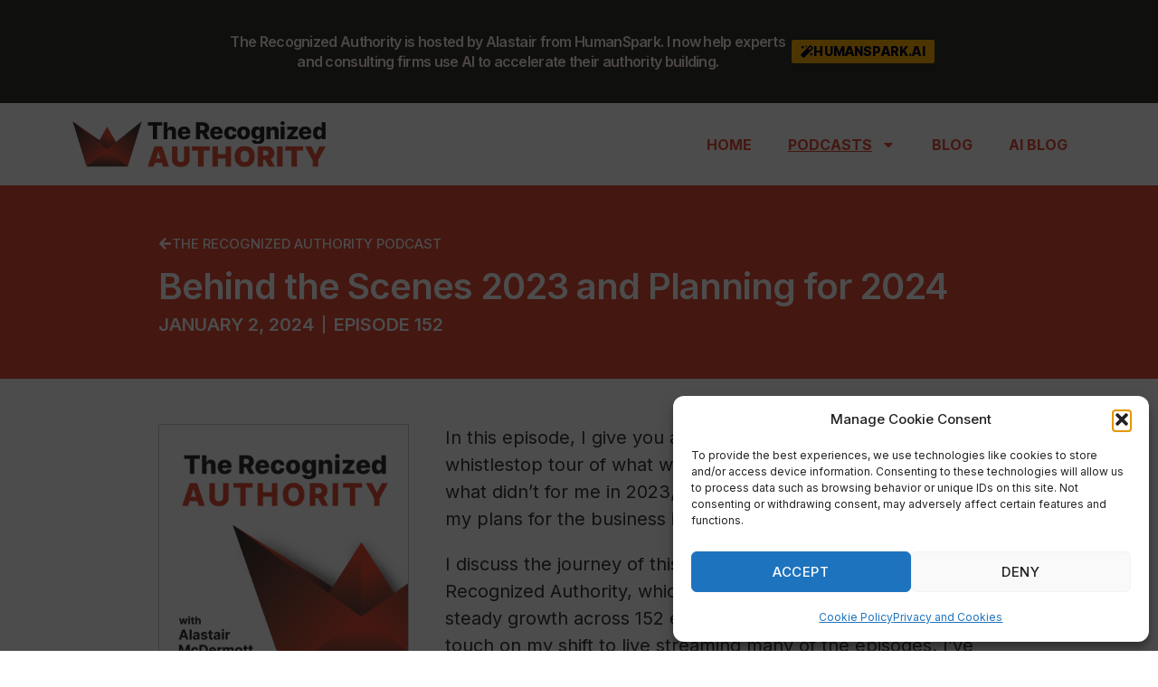

--- FILE ---
content_type: text/html; charset=UTF-8
request_url: https://therecognizedauthority.com/happy-2024/
body_size: 23524
content:
<!doctype html>
<html lang="en-US">
<head>
	<meta charset="UTF-8">
	<meta name="viewport" content="width=device-width, initial-scale=1">
	<link rel="profile" href="https://gmpg.org/xfn/11">
	<title>Behind the Scenes 2023 and Planning for 2024 - The Recognized Authority</title>
<meta name="dc.title" content="Behind the Scenes 2023 and Planning for 2024 - The Recognized Authority">
<meta name="dc.description" content="In this episode, I give you a quick whistlestop tour of what worked and what didn’t for me in 2023, and lay out my plans for the business in 2024. I discuss the journey of this podcast, The Recognized Authority, which has shown steady growth across 152 episodes. I also&hellip;">
<meta name="dc.relation" content="https://therecognizedauthority.com/happy-2024/">
<meta name="dc.source" content="https://therecognizedauthority.com/">
<meta name="dc.language" content="en_US">
<meta name="description" content="In this episode, I give you a quick whistlestop tour of what worked and what didn’t for me in 2023, and lay out my plans for the business in 2024. I discuss the journey of this podcast, The Recognized Authority, which has shown steady growth across 152 episodes. I also&hellip;">
<meta name="robots" content="index, follow, max-snippet:-1, max-image-preview:large, max-video-preview:-1">
<link rel="canonical" href="https://therecognizedauthority.com/happy-2024/">
<meta property="og:url" content="https://therecognizedauthority.com/happy-2024/">
<meta property="og:site_name" content="The Recognized Authority">
<meta property="og:locale" content="en_US">
<meta property="og:type" content="article">
<meta property="article:author" content="https://www.facebook.com/forconsultants/">
<meta property="article:publisher" content="https://www.facebook.com/forconsultants/">
<meta property="article:section" content="Podcasts">
<meta property="og:title" content="Behind the Scenes 2023 and Planning for 2024 - The Recognized Authority">
<meta property="og:description" content="In this episode, I give you a quick whistlestop tour of what worked and what didn’t for me in 2023, and lay out my plans for the business in 2024. I discuss the journey of this podcast, The Recognized Authority, which has shown steady growth across 152 episodes. I also&hellip;">
<meta property="og:image" content="https://therecognizedauthority.com/wp-content/uploads/2021/07/White-BG.png">
<meta property="og:image:secure_url" content="https://therecognizedauthority.com/wp-content/uploads/2021/07/White-BG.png">
<meta property="og:image:width" content="3000">
<meta property="og:image:height" content="3000">
<meta property="og:image:alt" content="The Recognized Authority Podcast Cover">
<meta property="fb:pages" content="428815374393352">
<meta name="twitter:card" content="summary">
<meta name="twitter:site" content="@WhatStrategy">
<meta name="twitter:creator" content="@WhatStrategy">
<meta name="twitter:title" content="Behind the Scenes 2023 and Planning for 2024 - The Recognized Authority">
<meta name="twitter:description" content="In this episode, I give you a quick whistlestop tour of what worked and what didn’t for me in 2023, and lay out my plans for the business in 2024. I discuss the journey of this podcast, The Recognized Authority, which has shown steady growth across 152 episodes. I also&hellip;">
<link rel='dns-prefetch' href='//humanspark.kit.com' />
<link rel="alternate" type="application/rss+xml" title="The Recognized Authority &raquo; Feed" href="https://therecognizedauthority.com/feed/" />
<link rel="alternate" type="application/rss+xml" title="The Recognized Authority &raquo; Comments Feed" href="https://therecognizedauthority.com/comments/feed/" />
<script type="application/ld+json">
{
   "@context": "https://schema.org/",
   "@type": "PodcastEpisode",
   "url": "https://therecognizedauthority.com/happy-2024/",
   "name": "Behind the Scenes 2023 and Planning for 2024",
   "datePublished": "January 2, 2024",
   "description": "In this episode, I give you a quick whistlestop tour of what worked and what didn&rsquo;t for me in 2023, and lay out my plans for the business in 2024. I discuss the journey of this podcast, The Recognized Authority, which has shown steady growth across 152 episodes. I also&hellip;",
   "partOfSeries": {
     "@type": "PodcastSeries",
     "name": "The Recognized Authority",
     "url": "https://therecognizedauthority.com/podcast/"
   },
   "actor": [
     {
       "@type": "Person",
       "name": "Alastair McDermott"
     }
    ],
   "image": "",
}
</script>
<link rel="alternate" title="oEmbed (JSON)" type="application/json+oembed" href="https://therecognizedauthority.com/wp-json/oembed/1.0/embed?url=https%3A%2F%2Ftherecognizedauthority.com%2Fhappy-2024%2F" />
<link rel="alternate" title="oEmbed (XML)" type="text/xml+oembed" href="https://therecognizedauthority.com/wp-json/oembed/1.0/embed?url=https%3A%2F%2Ftherecognizedauthority.com%2Fhappy-2024%2F&#038;format=xml" />
<style id='wp-img-auto-sizes-contain-inline-css'>
img:is([sizes=auto i],[sizes^="auto," i]){contain-intrinsic-size:3000px 1500px}
/*# sourceURL=wp-img-auto-sizes-contain-inline-css */
</style>
<style id='wpseopress-local-business-style-inline-css'>
span.wp-block-wpseopress-local-business-field{margin-right:8px}

/*# sourceURL=https://therecognizedauthority.com/wp-content/plugins/wp-seopress-pro/public/editor/blocks/local-business/style-index.css */
</style>
<style id='wpseopress-table-of-contents-style-inline-css'>
.wp-block-wpseopress-table-of-contents li.active>a{font-weight:bold}

/*# sourceURL=https://therecognizedauthority.com/wp-content/plugins/wp-seopress-pro/public/editor/blocks/table-of-contents/style-index.css */
</style>
<link rel='stylesheet' id='convertkit-broadcasts-css' href='https://therecognizedauthority.com/wp-content/plugins/convertkit/resources/frontend/css/broadcasts.css?ver=3.1.2' media='all' />
<link rel='stylesheet' id='convertkit-button-css' href='https://therecognizedauthority.com/wp-content/plugins/convertkit/resources/frontend/css/button.css?ver=3.1.2' media='all' />
<link rel='stylesheet' id='convertkit-form-css' href='https://therecognizedauthority.com/wp-content/plugins/convertkit/resources/frontend/css/form.css?ver=3.1.2' media='all' />
<link rel='stylesheet' id='convertkit-form-builder-field-css' href='https://therecognizedauthority.com/wp-content/plugins/convertkit/resources/frontend/css/form-builder.css?ver=3.1.2' media='all' />
<link rel='stylesheet' id='convertkit-form-builder-css' href='https://therecognizedauthority.com/wp-content/plugins/convertkit/resources/frontend/css/form-builder.css?ver=3.1.2' media='all' />
<link rel='stylesheet' id='cmplz-general-css' href='https://therecognizedauthority.com/wp-content/plugins/complianz-gdpr/assets/css/cookieblocker.min.css?ver=1765894001' media='all' />
<link rel='stylesheet' id='hello-elementor-css' href='https://therecognizedauthority.com/wp-content/themes/hello-elementor/assets/css/reset.css?ver=3.4.5' media='all' />
<link rel='stylesheet' id='hello-elementor-theme-style-css' href='https://therecognizedauthority.com/wp-content/themes/hello-elementor/assets/css/theme.css?ver=3.4.5' media='all' />
<link rel='stylesheet' id='hello-elementor-header-footer-css' href='https://therecognizedauthority.com/wp-content/themes/hello-elementor/assets/css/header-footer.css?ver=3.4.5' media='all' />
<link rel='stylesheet' id='elementor-frontend-css' href='https://therecognizedauthority.com/wp-content/plugins/elementor/assets/css/frontend.min.css?ver=3.33.4' media='all' />
<link rel='stylesheet' id='elementor-post-7-css' href='https://therecognizedauthority.com/wp-content/uploads/elementor/css/post-7.css?ver=1765894013' media='all' />
<link rel='stylesheet' id='widget-heading-css' href='https://therecognizedauthority.com/wp-content/plugins/elementor/assets/css/widget-heading.min.css?ver=3.33.4' media='all' />
<link rel='stylesheet' id='e-sticky-css' href='https://therecognizedauthority.com/wp-content/plugins/elementor-pro/assets/css/modules/sticky.min.css?ver=3.33.2' media='all' />
<link rel='stylesheet' id='widget-image-css' href='https://therecognizedauthority.com/wp-content/plugins/elementor/assets/css/widget-image.min.css?ver=3.33.4' media='all' />
<link rel='stylesheet' id='widget-nav-menu-css' href='https://therecognizedauthority.com/wp-content/plugins/elementor-pro/assets/css/widget-nav-menu.min.css?ver=3.33.2' media='all' />
<link rel='stylesheet' id='widget-spacer-css' href='https://therecognizedauthority.com/wp-content/plugins/elementor/assets/css/widget-spacer.min.css?ver=3.33.4' media='all' />
<link rel='stylesheet' id='e-animation-float-css' href='https://therecognizedauthority.com/wp-content/plugins/elementor/assets/lib/animations/styles/e-animation-float.min.css?ver=3.33.4' media='all' />
<link rel='stylesheet' id='widget-social-icons-css' href='https://therecognizedauthority.com/wp-content/plugins/elementor/assets/css/widget-social-icons.min.css?ver=3.33.4' media='all' />
<link rel='stylesheet' id='e-apple-webkit-css' href='https://therecognizedauthority.com/wp-content/plugins/elementor/assets/css/conditionals/apple-webkit.min.css?ver=3.33.4' media='all' />
<link rel='stylesheet' id='widget-post-info-css' href='https://therecognizedauthority.com/wp-content/plugins/elementor-pro/assets/css/widget-post-info.min.css?ver=3.33.2' media='all' />
<link rel='stylesheet' id='widget-icon-list-css' href='https://therecognizedauthority.com/wp-content/plugins/elementor/assets/css/widget-icon-list.min.css?ver=3.33.4' media='all' />
<link rel='stylesheet' id='widget-post-navigation-css' href='https://therecognizedauthority.com/wp-content/plugins/elementor-pro/assets/css/widget-post-navigation.min.css?ver=3.33.2' media='all' />
<link rel='stylesheet' id='elementor-post-4209-css' href='https://therecognizedauthority.com/wp-content/uploads/elementor/css/post-4209.css?ver=1765894013' media='all' />
<link rel='stylesheet' id='fluentform-elementor-widget-css' href='https://therecognizedauthority.com/wp-content/plugins/fluentform/assets/css/fluent-forms-elementor-widget.css?ver=6.1.11' media='all' />
<link rel='stylesheet' id='elementor-post-758-css' href='https://therecognizedauthority.com/wp-content/uploads/elementor/css/post-758.css?ver=1765894013' media='all' />
<link rel='stylesheet' id='elementor-post-151-css' href='https://therecognizedauthority.com/wp-content/uploads/elementor/css/post-151.css?ver=1765894013' media='all' />
<link rel='stylesheet' id='elementor-gf-inter-css' href='https://fonts.googleapis.com/css?family=Inter:100,100italic,200,200italic,300,300italic,400,400italic,500,500italic,600,600italic,700,700italic,800,800italic,900,900italic&#038;display=auto' media='all' />
<link rel='stylesheet' id='elementor-gf-intertight-css' href='https://fonts.googleapis.com/css?family=Inter+Tight:100,100italic,200,200italic,300,300italic,400,400italic,500,500italic,600,600italic,700,700italic,800,800italic,900,900italic&#038;display=auto' media='all' />
<script src="https://therecognizedauthority.com/wp-includes/js/jquery/jquery.min.js?ver=3.7.1" id="jquery-core-js"></script>
<script src="https://therecognizedauthority.com/wp-includes/js/jquery/jquery-migrate.min.js?ver=3.4.1" id="jquery-migrate-js"></script>
<link rel="https://api.w.org/" href="https://therecognizedauthority.com/wp-json/" /><link rel="alternate" title="JSON" type="application/json" href="https://therecognizedauthority.com/wp-json/wp/v2/posts/7117" /><link rel="EditURI" type="application/rsd+xml" title="RSD" href="https://therecognizedauthority.com/xmlrpc.php?rsd" />
<meta name="generator" content="WordPress 6.9" />
<link rel='shortlink' href='https://therecognizedauthority.com/?p=7117' />
			<style>.cmplz-hidden {
					display: none !important;
				}</style><meta name="generator" content="Elementor 3.33.4; features: e_font_icon_svg, additional_custom_breakpoints; settings: css_print_method-external, google_font-enabled, font_display-auto">
<meta name="apple-itunes-app" content="app-id=1552201264">
			<style>
				.e-con.e-parent:nth-of-type(n+4):not(.e-lazyloaded):not(.e-no-lazyload),
				.e-con.e-parent:nth-of-type(n+4):not(.e-lazyloaded):not(.e-no-lazyload) * {
					background-image: none !important;
				}
				@media screen and (max-height: 1024px) {
					.e-con.e-parent:nth-of-type(n+3):not(.e-lazyloaded):not(.e-no-lazyload),
					.e-con.e-parent:nth-of-type(n+3):not(.e-lazyloaded):not(.e-no-lazyload) * {
						background-image: none !important;
					}
				}
				@media screen and (max-height: 640px) {
					.e-con.e-parent:nth-of-type(n+2):not(.e-lazyloaded):not(.e-no-lazyload),
					.e-con.e-parent:nth-of-type(n+2):not(.e-lazyloaded):not(.e-no-lazyload) * {
						background-image: none !important;
					}
				}
			</style>
			<link rel="icon" href="https://therecognizedauthority.com/wp-content/uploads/2021/07/cropped-the-recognized-authority-icon-32x32.png" sizes="32x32" />
<link rel="icon" href="https://therecognizedauthority.com/wp-content/uploads/2021/07/cropped-the-recognized-authority-icon-192x192.png" sizes="192x192" />
<link rel="apple-touch-icon" href="https://therecognizedauthority.com/wp-content/uploads/2021/07/cropped-the-recognized-authority-icon-180x180.png" />
<meta name="msapplication-TileImage" content="https://therecognizedauthority.com/wp-content/uploads/2021/07/cropped-the-recognized-authority-icon-270x270.png" />
		<style id="wp-custom-css">
			.elementor-widget-theme-post-content ul,
.elementor-widget-text-editor ul,
.elementor-widget-theme-post-content ol,
.elementor-widget-text-editor ol {
	margin-bottom:20px;
}

.elementor-widget-text-editor ul ul,
.elementor-widget-theme-post-content ul ul{
	margin-bottom:4px;
}

.elementor-widget-theme-post-content img{
	margin-bottom:20px;
}

.elementor-widget-theme-post-content p {
	margin-bottom:20px;
}

.elementor-widget-theme-post-content h1, .elementor-widget-theme-post-content h2, .elementor-widget-theme-post-content h3, .elementor-widget-theme-post-content h4, .elementor-widget-theme-post-content h5,
.elementor-widget-theme-post-content h6{
	margin-top:35px;
}

.elementor-section-height-default h1, 
.elementor-section-height-default h2, 
.elementor-section-height-default h3, 
.elementor-section-height-default h4, 
.elementor-section-height-default h5, 
.elementor-section-height-default h6, 
.elementor-widget-theme-post-content h1,.elementor-widget-theme-post-content h2,.elementor-widget-theme-post-content h3,.elementor-widget-theme-post-content h4, .elementor-widget-theme-post-content h5,.elementor-widget-theme-post-content h6 {
	letter-spacing:-1.0px;
	font-weight:600;
	
}

.elementor-section-height-default  blockquote,
.elementor-widget-theme-post-content  blockquote {
	margin:25px;
  max-width: 90%;
  font-size: 24px;
  line-height: 1.2;
  color: #fff;
  padding: 40px 40px 40px 50px;
  display: inline-block;
  position: relative;
  box-sizing: border-box;
  box-shadow: inset 0 0 0 7px rgba(255, 255, 255, 0.07), 4px 4px 4px rgba(0, 0, 0, 0.15);
  background: url([data-uri]);
}

.elementor-widget-theme-post-content  blockquote:before {
  width: 30px;
  height: 20px;
  position: absolute;
  left: 10px;
  top: 10px;
  content: '';
  background: url('[data-uri]') no-repeat;
}

.elementor-widget-theme-post-content  blockquote:after {
  width: 30px;
  height: 20px;
  position: absolute;
  right: 10px;
  bottom: 10px;
  
  content: '';
  background: url('[data-uri]') -40px 0px no-repeat;
}
.elementor-widget-theme-post-content  blockquote > a {
  text-decoration: none;
  float: right;
}














.elementor-widget-text-editor p:last-child{
	margin-bottom:0px;
}

#menu-primary a{
	text-transform:uppercase;
	font-size:16px;
	font-weight:700;
}
.current-menu-parent a, .current-menu-item a, body:not(.category-podcast):not(.elementor-page-151) .current_page_parent a{
	color:var( --e-global-color-primary);
	text-decoration:underline;
}

#site-footer{
	padding-top:2rem;
	padding-bottom:2rem;
}
#site-footer .site-logo{
	margin-bottom:12px;
}		</style>
		
<script async src='https://www.googletagmanager.com/gtag/js?id=G-R4PWJGS952'></script><script>
window.dataLayer = window.dataLayer || [];
function gtag(){dataLayer.push(arguments);}gtag('js', new Date());
gtag('set', 'cookie_domain', 'auto');
gtag('set', 'cookie_flags', 'SameSite=None;Secure');

 gtag('config', 'G-R4PWJGS952' , {});

</script>
</head>
<body data-cmplz=1 class="wp-singular post-template-default single single-post postid-7117 single-format-standard wp-custom-logo wp-embed-responsive wp-theme-hello-elementor hello-elementor-default elementor-default elementor-kit-7 elementor-page-151">


<a class="skip-link screen-reader-text" href="#content">Skip to content</a>

		<header data-elementor-type="header" data-elementor-id="4209" class="elementor elementor-4209 elementor-location-header" data-elementor-post-type="elementor_library">
			<div class="elementor-element elementor-element-4c515dd2 e-con-full e-flex e-con e-parent" data-id="4c515dd2" data-element_type="container" data-settings="{&quot;background_background&quot;:&quot;classic&quot;,&quot;sticky&quot;:&quot;top&quot;,&quot;sticky_on&quot;:[&quot;desktop&quot;,&quot;tablet&quot;,&quot;mobile&quot;],&quot;sticky_offset&quot;:0,&quot;sticky_effects_offset&quot;:0,&quot;sticky_anchor_link_offset&quot;:0}">
		<div class="elementor-element elementor-element-60bd809 e-flex e-con-boxed e-con e-child" data-id="60bd809" data-element_type="container">
					<div class="e-con-inner">
				<div class="elementor-element elementor-element-584660a elementor-widget__width-initial elementor-widget elementor-widget-heading" data-id="584660a" data-element_type="widget" data-widget_type="heading.default">
				<div class="elementor-widget-container">
					<h2 class="elementor-heading-title elementor-size-default">The Recognized Authority is hosted by Alastair from HumanSpark. I now help experts and consulting firms use AI to accelerate their authority building.</h2>				</div>
				</div>
				<div class="elementor-element elementor-element-369ac160 elementor-widget__width-auto elementor-align-left elementor-widget elementor-widget-button" data-id="369ac160" data-element_type="widget" data-widget_type="button.default">
				<div class="elementor-widget-container">
									<div class="elementor-button-wrapper">
					<a class="elementor-button elementor-button-link elementor-size-xs" href="https://humanspark.ai/?from=TRA">
						<span class="elementor-button-content-wrapper">
						<span class="elementor-button-icon">
				<svg aria-hidden="true" class="e-font-icon-svg e-fas-magic" viewBox="0 0 512 512" xmlns="http://www.w3.org/2000/svg"><path d="M224 96l16-32 32-16-32-16-16-32-16 32-32 16 32 16 16 32zM80 160l26.66-53.33L160 80l-53.34-26.67L80 0 53.34 53.33 0 80l53.34 26.67L80 160zm352 128l-26.66 53.33L352 368l53.34 26.67L432 448l26.66-53.33L512 368l-53.34-26.67L432 288zm70.62-193.77L417.77 9.38C411.53 3.12 403.34 0 395.15 0c-8.19 0-16.38 3.12-22.63 9.38L9.38 372.52c-12.5 12.5-12.5 32.76 0 45.25l84.85 84.85c6.25 6.25 14.44 9.37 22.62 9.37 8.19 0 16.38-3.12 22.63-9.37l363.14-363.15c12.5-12.48 12.5-32.75 0-45.24zM359.45 203.46l-50.91-50.91 86.6-86.6 50.91 50.91-86.6 86.6z"></path></svg>			</span>
									<span class="elementor-button-text">HumanSpark.ai</span>
					</span>
					</a>
				</div>
								</div>
				</div>
					</div>
				</div>
				</div>
		<div class="elementor-element elementor-element-a3a0aa3 e-flex e-con-boxed e-con e-parent" data-id="a3a0aa3" data-element_type="container">
					<div class="e-con-inner">
		<div class="elementor-element elementor-element-c407234 e-con-full e-flex e-con e-child" data-id="c407234" data-element_type="container">
				<div class="elementor-element elementor-element-56d834d elementor-widget elementor-widget-theme-site-logo elementor-widget-image" data-id="56d834d" data-element_type="widget" data-widget_type="theme-site-logo.default">
				<div class="elementor-widget-container">
											<a href="https://therecognizedauthority.com">
			<img width="431" height="79" src="https://therecognizedauthority.com/wp-content/uploads/2021/07/the-recognized-authority-logo-colour.png" class="attachment-full size-full wp-image-439" alt="Logo of The Recognized Authority" srcset="https://therecognizedauthority.com/wp-content/uploads/2021/07/the-recognized-authority-logo-colour.png 431w, https://therecognizedauthority.com/wp-content/uploads/2021/07/the-recognized-authority-logo-colour-300x55.png 300w" sizes="(max-width: 431px) 100vw, 431px" />				</a>
											</div>
				</div>
				</div>
		<div class="elementor-element elementor-element-ae4e3d9 e-con-full e-flex e-con e-child" data-id="ae4e3d9" data-element_type="container">
				<div class="elementor-element elementor-element-3021b49 elementor-nav-menu__align-end elementor-nav-menu--stretch elementor-nav-menu__text-align-center elementor-nav-menu--dropdown-tablet elementor-nav-menu--toggle elementor-nav-menu--burger elementor-widget elementor-widget-nav-menu" data-id="3021b49" data-element_type="widget" data-settings="{&quot;full_width&quot;:&quot;stretch&quot;,&quot;layout&quot;:&quot;horizontal&quot;,&quot;submenu_icon&quot;:{&quot;value&quot;:&quot;&lt;svg aria-hidden=\&quot;true\&quot; class=\&quot;e-font-icon-svg e-fas-caret-down\&quot; viewBox=\&quot;0 0 320 512\&quot; xmlns=\&quot;http:\/\/www.w3.org\/2000\/svg\&quot;&gt;&lt;path d=\&quot;M31.3 192h257.3c17.8 0 26.7 21.5 14.1 34.1L174.1 354.8c-7.8 7.8-20.5 7.8-28.3 0L17.2 226.1C4.6 213.5 13.5 192 31.3 192z\&quot;&gt;&lt;\/path&gt;&lt;\/svg&gt;&quot;,&quot;library&quot;:&quot;fa-solid&quot;},&quot;toggle&quot;:&quot;burger&quot;}" data-widget_type="nav-menu.default">
				<div class="elementor-widget-container">
								<nav aria-label="Menu" class="elementor-nav-menu--main elementor-nav-menu__container elementor-nav-menu--layout-horizontal e--pointer-none">
				<ul id="menu-1-3021b49" class="elementor-nav-menu"><li class="menu-item menu-item-type-post_type menu-item-object-page menu-item-home menu-item-6795"><a href="https://therecognizedauthority.com/" class="elementor-item">Home</a></li>
<li class="menu-item menu-item-type-taxonomy menu-item-object-category current-post-ancestor current-menu-parent current-post-parent menu-item-has-children menu-item-3406"><a href="https://therecognizedauthority.com/podcasts/" class="elementor-item">Podcasts</a>
<ul class="sub-menu elementor-nav-menu--dropdown">
	<li class="menu-item menu-item-type-custom menu-item-object-custom menu-item-7837"><a href="https://aipowered.biz/podcast/" class="elementor-sub-item">AI-Powered Thought Leader</a></li>
	<li class="menu-item menu-item-type-post_type menu-item-object-page menu-item-3424"><a href="https://therecognizedauthority.com/podcast/" class="elementor-sub-item">The Recognized Authority Podcast</a></li>
</ul>
</li>
<li class="menu-item menu-item-type-custom menu-item-object-custom menu-item-7823"><a href="/thinking" class="elementor-item">Blog</a></li>
<li class="menu-item menu-item-type-custom menu-item-object-custom menu-item-7838"><a href="https://aipowered.biz/blog/" class="elementor-item">AI Blog</a></li>
</ul>			</nav>
					<div class="elementor-menu-toggle" role="button" tabindex="0" aria-label="Menu Toggle" aria-expanded="false">
			<svg aria-hidden="true" role="presentation" class="elementor-menu-toggle__icon--open e-font-icon-svg e-eicon-menu-bar" viewBox="0 0 1000 1000" xmlns="http://www.w3.org/2000/svg"><path d="M104 333H896C929 333 958 304 958 271S929 208 896 208H104C71 208 42 237 42 271S71 333 104 333ZM104 583H896C929 583 958 554 958 521S929 458 896 458H104C71 458 42 487 42 521S71 583 104 583ZM104 833H896C929 833 958 804 958 771S929 708 896 708H104C71 708 42 737 42 771S71 833 104 833Z"></path></svg><svg aria-hidden="true" role="presentation" class="elementor-menu-toggle__icon--close e-font-icon-svg e-eicon-close" viewBox="0 0 1000 1000" xmlns="http://www.w3.org/2000/svg"><path d="M742 167L500 408 258 167C246 154 233 150 217 150 196 150 179 158 167 167 154 179 150 196 150 212 150 229 154 242 171 254L408 500 167 742C138 771 138 800 167 829 196 858 225 858 254 829L496 587 738 829C750 842 767 846 783 846 800 846 817 842 829 829 842 817 846 804 846 783 846 767 842 750 829 737L588 500 833 258C863 229 863 200 833 171 804 137 775 137 742 167Z"></path></svg>		</div>
					<nav class="elementor-nav-menu--dropdown elementor-nav-menu__container" aria-hidden="true">
				<ul id="menu-2-3021b49" class="elementor-nav-menu"><li class="menu-item menu-item-type-post_type menu-item-object-page menu-item-home menu-item-6795"><a href="https://therecognizedauthority.com/" class="elementor-item" tabindex="-1">Home</a></li>
<li class="menu-item menu-item-type-taxonomy menu-item-object-category current-post-ancestor current-menu-parent current-post-parent menu-item-has-children menu-item-3406"><a href="https://therecognizedauthority.com/podcasts/" class="elementor-item" tabindex="-1">Podcasts</a>
<ul class="sub-menu elementor-nav-menu--dropdown">
	<li class="menu-item menu-item-type-custom menu-item-object-custom menu-item-7837"><a href="https://aipowered.biz/podcast/" class="elementor-sub-item" tabindex="-1">AI-Powered Thought Leader</a></li>
	<li class="menu-item menu-item-type-post_type menu-item-object-page menu-item-3424"><a href="https://therecognizedauthority.com/podcast/" class="elementor-sub-item" tabindex="-1">The Recognized Authority Podcast</a></li>
</ul>
</li>
<li class="menu-item menu-item-type-custom menu-item-object-custom menu-item-7823"><a href="/thinking" class="elementor-item" tabindex="-1">Blog</a></li>
<li class="menu-item menu-item-type-custom menu-item-object-custom menu-item-7838"><a href="https://aipowered.biz/blog/" class="elementor-item" tabindex="-1">AI Blog</a></li>
</ul>			</nav>
						</div>
				</div>
				</div>
					</div>
				</div>
				</header>
				<div data-elementor-type="single-post" data-elementor-id="151" class="elementor elementor-151 elementor-location-single post-7117 post type-post status-publish format-standard hentry category-podcasts category-the-recognized-authority" data-elementor-post-type="elementor_library">
					<section class="elementor-section elementor-top-section elementor-element elementor-element-a412926 elementor-section-boxed elementor-section-height-default elementor-section-height-default" data-id="a412926" data-element_type="section" data-settings="{&quot;background_background&quot;:&quot;classic&quot;}">
							<div class="elementor-background-overlay"></div>
							<div class="elementor-container elementor-column-gap-default">
					<div class="elementor-column elementor-col-100 elementor-top-column elementor-element elementor-element-8c66b57" data-id="8c66b57" data-element_type="column">
			<div class="elementor-widget-wrap elementor-element-populated">
						<div class="elementor-element elementor-element-ec5b5a9 elementor-align-left elementor-widget elementor-widget-button" data-id="ec5b5a9" data-element_type="widget" data-widget_type="button.default">
				<div class="elementor-widget-container">
									<div class="elementor-button-wrapper">
					<a class="elementor-button elementor-button-link elementor-size-xs" href="https://therecognizedauthority.com/podcast">
						<span class="elementor-button-content-wrapper">
						<span class="elementor-button-icon">
				<svg aria-hidden="true" class="e-font-icon-svg e-fas-arrow-left" viewBox="0 0 448 512" xmlns="http://www.w3.org/2000/svg"><path d="M257.5 445.1l-22.2 22.2c-9.4 9.4-24.6 9.4-33.9 0L7 273c-9.4-9.4-9.4-24.6 0-33.9L201.4 44.7c9.4-9.4 24.6-9.4 33.9 0l22.2 22.2c9.5 9.5 9.3 25-.4 34.3L136.6 216H424c13.3 0 24 10.7 24 24v32c0 13.3-10.7 24-24 24H136.6l120.5 114.8c9.8 9.3 10 24.8.4 34.3z"></path></svg>			</span>
									<span class="elementor-button-text">The Recognized Authority Podcast</span>
					</span>
					</a>
				</div>
								</div>
				</div>
				<div class="elementor-element elementor-element-b9922b2 elementor-widget elementor-widget-heading" data-id="b9922b2" data-element_type="widget" data-widget_type="heading.default">
				<div class="elementor-widget-container">
					<h1 class="elementor-heading-title elementor-size-default">Behind the Scenes 2023 and Planning for 2024</h1>				</div>
				</div>
				<div class="elementor-element elementor-element-f6c72f8 elementor-widget__width-auto elementor-widget elementor-widget-heading" data-id="f6c72f8" data-element_type="widget" data-widget_type="heading.default">
				<div class="elementor-widget-container">
					<div class="elementor-heading-title elementor-size-default">January 2, 2024</div>				</div>
				</div>
				<div class="elementor-element elementor-element-7295600 elementor-widget__width-auto elementor-widget elementor-widget-heading" data-id="7295600" data-element_type="widget" data-widget_type="heading.default">
				<div class="elementor-widget-container">
					<div class="elementor-heading-title elementor-size-default">EPISODE 152</div>				</div>
				</div>
					</div>
		</div>
					</div>
		</section>
				<section class="elementor-section elementor-top-section elementor-element elementor-element-ac7399c elementor-reverse-tablet elementor-reverse-mobile elementor-section-boxed elementor-section-height-default elementor-section-height-default" data-id="ac7399c" data-element_type="section">
						<div class="elementor-container elementor-column-gap-default">
					<div class="elementor-column elementor-col-33 elementor-top-column elementor-element elementor-element-a8ca80f" data-id="a8ca80f" data-element_type="column">
			<div class="elementor-widget-wrap elementor-element-populated">
						<section class="elementor-section elementor-inner-section elementor-element elementor-element-60f86db elementor-section-boxed elementor-section-height-default elementor-section-height-default" data-id="60f86db" data-element_type="section">
						<div class="elementor-container elementor-column-gap-no">
					<div class="elementor-column elementor-col-100 elementor-inner-column elementor-element elementor-element-871fb39" data-id="871fb39" data-element_type="column">
			<div class="elementor-widget-wrap elementor-element-populated">
						<div class="elementor-element elementor-element-e928751 elementor-widget elementor-widget-image" data-id="e928751" data-element_type="widget" data-widget_type="image.default">
				<div class="elementor-widget-container">
															<img fetchpriority="high" width="768" height="768" src="https://therecognizedauthority.com/wp-content/uploads/2021/07/White-BG-768x768.png" class="attachment-medium_large size-medium_large wp-image-249" alt="The Recognized Authority Podcast Cover" srcset="https://therecognizedauthority.com/wp-content/uploads/2021/07/White-BG-768x768.png 768w, https://therecognizedauthority.com/wp-content/uploads/2021/07/White-BG-300x300.png 300w, https://therecognizedauthority.com/wp-content/uploads/2021/07/White-BG-1024x1024.png 1024w, https://therecognizedauthority.com/wp-content/uploads/2021/07/White-BG-150x150.png 150w, https://therecognizedauthority.com/wp-content/uploads/2021/07/White-BG-1536x1536.png 1536w, https://therecognizedauthority.com/wp-content/uploads/2021/07/White-BG-2048x2048.png 2048w" sizes="(max-width: 768px) 100vw, 768px" />															</div>
				</div>
				<div class="elementor-element elementor-element-05b67c5 elementor-widget elementor-widget-text-editor" data-id="05b67c5" data-element_type="widget" data-widget_type="text-editor.default">
				<div class="elementor-widget-container">
									<p>The podcast that helps experts &amp; consultants on the journey to becoming a recognized authority in your field, so you can increase your impact, command premium fees, work less hours, and never have to suffer a bad-fit client again!.</p>								</div>
				</div>
				<div class="elementor-element elementor-element-c304ad5 elementor-align-left elementor-widget elementor-widget-button" data-id="c304ad5" data-element_type="widget" data-widget_type="button.default">
				<div class="elementor-widget-container">
									<div class="elementor-button-wrapper">
					<a class="elementor-button elementor-button-link elementor-size-xs" href="https://therecognizedauthority.com/podcast">
						<span class="elementor-button-content-wrapper">
						<span class="elementor-button-icon">
				<svg aria-hidden="true" class="e-font-icon-svg e-fas-arrow-left" viewBox="0 0 448 512" xmlns="http://www.w3.org/2000/svg"><path d="M257.5 445.1l-22.2 22.2c-9.4 9.4-24.6 9.4-33.9 0L7 273c-9.4-9.4-9.4-24.6 0-33.9L201.4 44.7c9.4-9.4 24.6-9.4 33.9 0l22.2 22.2c9.5 9.5 9.3 25-.4 34.3L136.6 216H424c13.3 0 24 10.7 24 24v32c0 13.3-10.7 24-24 24H136.6l120.5 114.8c9.8 9.3 10 24.8.4 34.3z"></path></svg>			</span>
									<span class="elementor-button-text">View all episodes</span>
					</span>
					</a>
				</div>
								</div>
				</div>
					</div>
		</div>
					</div>
		</section>
					</div>
		</div>
				<div class="elementor-column elementor-col-66 elementor-top-column elementor-element elementor-element-75eb02e" data-id="75eb02e" data-element_type="column">
			<div class="elementor-widget-wrap elementor-element-populated">
						<div class="elementor-element elementor-element-96460f6 elementor-widget elementor-widget-theme-post-content" data-id="96460f6" data-element_type="widget" data-widget_type="theme-post-content.default">
				<div class="elementor-widget-container">
					<p><img decoding="async" class="alignright wp-image-1433" src="https://therecognizedauthority.com/wp-content/uploads/2021/06/Alastair-McDermott.png" alt="" width="200" height="200" srcset="https://therecognizedauthority.com/wp-content/uploads/2021/06/Alastair-McDermott.png 250w, https://therecognizedauthority.com/wp-content/uploads/2021/06/Alastair-McDermott-150x150.png 150w" sizes="(max-width: 200px) 100vw, 200px" />In this episode, I give you a quick whistlestop tour of what worked and what didn’t for me in 2023, and lay out my plans for the business in 2024.</p>
<p>I discuss the journey of this podcast, The Recognized Authority, which has shown steady growth across 152 episodes. I also touch on my shift to live streaming many of the episodes. I’ve found that live streaming offsets my tendency towards perfectionism and encourages proactive content creation. However, I plan to improve the promotion of these live streams well in advance in the coming year.</p>
<p>On the social media front, I talk about missing my 2023 goal of reaching 6,000 LinkedIn followers. Falling short of this target has prompted me to refine my content strategy for LinkedIn in 2024. I aim to engage more effectively with the platform&#8217;s algorithm while scaling back my efforts on other social media platforms.</p>
<p>Regarding my email list, I recently increased the frequency of my emails, a move that initially led to a spike in unsubscribes but eventually resulted in greater engagement. I intend to continue this experiment for another 2-3 months to better gauge its long-term effectiveness.</p>
<p>I also reflect on my experiments in 2022 with group masterminds and 2023 in my Authority Accelerator program and one-on-one coaching. These experiences have led me to retool my Authority Accelerator program as I&#8217;ve discovered that interviewing not only makes content creation more manageable but also allows me to use the first interview as a foundation for a content roadmap. This interview format is conducive to podcasting, which is an effective tool for lead generation.</p>
<p>I’m also considering adding a community offering at some point in 2024, depending on finding the ideal pricing and value for the target audience.</p>
<p>Tune in for a behind-the-scenes perspective on my journey.</p>
<p><a href="https://bookme.name/Alastair/lite/check-fit-call" target="_blank" rel="noopener noreferrer">Want to chat? Book a call with me.</a></p>
<p>🎙️+📺 SHOW: The Recognized Authority is the podcast &amp; YouTube show that helps experts &amp; consultants on the journey to becoming a recognized authority in your field, so you can increase your impact, command higher fees, and work with better clients.</p>
<p>📲 | SUBSCRIBE on YouTube: <a href="https://rec.nz/ytsubscribe" target="_blank" rel="noopener noreferrer">https://rec.nz/ytsubscribe</a></p>
<p>🎓 COACHING: Find out more about working with Alastair: <a href="https://rec.nz/coaching" target="_blank" rel="noopener noreferrer">https://rec.nz/coaching</a></p>
<p>👑 &#8211; BOOKS: Search “Alastair McDermott” on Amazon <a href="https://rec.nz/allbooks" target="_blank" rel="noopener noreferrer">https://rec.nz/allbooks</a></p>
<p>Expert Authority Builder Series:</p>
<p>👑 33 Ways Not to Screw Up Your Business Podcast: A Comprehensive Guide to Planning, Recording and Launching Your Business Podcast!</p>
<p>👑 Quick Win Content: How to Create a Single Piece of Engaging &amp; Effective Content That Resonates with Potential Clients and Generates Quality Leads</p>
<p>👑 Efficient Content Creation: A Practical Guide to Consistently Creating High-Quality Content in a Busy Schedule</p>
<p>👑 How to Sound &amp; Look Good on Zoom &amp; Podcasts: Tips &amp; Audio Video Recommendations for Consultants &amp; Experts</p>
<p>🚨 &#8211; FOLLOW Alastair and The Recognized Authority ON SOCIAL MEDIA&#8230; 👇</p>
<p>👑 &#8211; LINKEDIN: <a href="https://www.linkedin.com/in/alastairmcdermott" target="_blank" rel="noopener noreferrer">https://www.linkedin.com/in/alastairmcdermott</a></p>
<p>👑 &#8211; TWITTER: <a href="https://twitter.com/WhatStrategy" target="_blank" rel="noopener noreferrer">https://twitter.com/WhatStrategy</a></p>
<p>👑 &#8211; FACEBOOK: <a href="https://www.facebook.com/TheRecognizedAuthority" target="_blank" rel="noopener noreferrer">https://www.facebook.com/TheRecognizedAuthority</a></p>
<p>👑 &#8211; INSTAGRAM: <a href="https://www.instagram.com/WhatStrategy" target="_blank" rel="noopener noreferrer">https://www.instagram.com/WhatStrategy</a></p>
<p>💻 &#8211; WEBSITE: <a href="https://therecognizedauthority.com/" target="_blank" rel="noopener noreferrer">https://TheRecognizedAuthority.com</a></p>
				</div>
				</div>
				<div class="elementor-element elementor-element-273941e elementor-widget elementor-widget-shortcode" data-id="273941e" data-element_type="widget" data-widget_type="shortcode.default">
				<div class="elementor-widget-container">
							<div class="elementor-shortcode"><div class="podcastdotco-wrapper"><iframe data-target="marketing-for-consultants/happy-new-year-a-behind-the-scenes-look-at-my-2023-and-2024-plans-planning-for-2024" src="https://play.pod.co/marketing-for-consultants/happy-new-year-a-behind-the-scenes-look-at-my-2023-and-2024-plans-planning-for-2024" frameborder="0" width="100%" scrolling="no" style="overflow:hidden;max-width:750px;height:160px;"class="podcastdotco-player podcastdotco-player--episode"></iframe><script src="https://play.pod.co/embed/frame-v1.js"></script></div></div>
						</div>
				</div>
				<div class="elementor-element elementor-element-e98e94d elementor-widget elementor-widget-heading" data-id="e98e94d" data-element_type="widget" data-widget_type="heading.default">
				<div class="elementor-widget-container">
					<h4 class="elementor-heading-title elementor-size-default">Show Notes</h4>				</div>
				</div>
				<div class="elementor-element elementor-element-290504c elementor-widget elementor-widget-heading" data-id="290504c" data-element_type="widget" data-widget_type="heading.default">
				<div class="elementor-widget-container">
					<h4 class="elementor-heading-title elementor-size-default">Guest Bio</h4>				</div>
				</div>
				<div class="elementor-element elementor-element-c065aee elementor-widget elementor-widget-heading" data-id="c065aee" data-element_type="widget" data-widget_type="heading.default">
				<div class="elementor-widget-container">
					<h4 class="elementor-heading-title elementor-size-default">Transcript</h4>				</div>
				</div>
				<div class="elementor-element elementor-element-476baa6 elementor-widget elementor-widget-text-editor" data-id="476baa6" data-element_type="widget" id="transcript" data-widget_type="text-editor.default">
				<div class="elementor-widget-container">
									<p><strong>SUMMARY KEYWORDS<br />
</strong>creating, podcast, authority, interview, emails, year, polarizing, people, short form video, content creation, worthwhile, accelerator, bit, episode, week, invite, unsubscribes, version, valuable, special holiday edition</p>
<p><strong>SPEAKERS<br />
</strong>Alastair McDermott</p>
<p>&nbsp;</p>
<p><strong>Alastair McDermott  </strong>00:00</p>
<p>Hello, and welcome to 2024, Happy New Year to you. This is a special holiday edition of The Recognized Authority. It is a solo episode. And what I&#8217;m going to do in this episode is give you a little bit of the behind the scenes thinking, as I review my own 2023 In my business, and what I&#8217;m going to be doing in 2024. And I&#8217;m going to run down some thinking and some changes that I&#8217;m going to make. And maybe this will be useful for you. Maybe there&#8217;s somebody listening to this right now thinking about your own business, and what you&#8217;re going to do as your plans for the next year. So first thing is the podcast itself, because that&#8217;s what you&#8217;re listening to. So might as well start here. The podcast itself is going really well in the sense that we&#8217;re now at 152 episodes, and the listenership is growing slowly, not at the same rate as it did earlier on. And I think that that&#8217;s something I need to address, I still have the same enthusiasm about recording and meeting the people and talking to people on the podcasts. And we&#8217;re still doing long form, I have noticed the stagnation in the growth has been plateauing a bit, and I want to continue to grow it like it was in the first year or two and get the upward curve going again. And so what I&#8217;m gonna do is I&#8217;m gonna focus a bit more on guessing on other people&#8217;s podcasts, because that&#8217;s a really great way to do that. So I&#8217;m going to focus on a bit more in 2020. For another change they made at the end of last year, when I got to Episode 100 Was I decided that I was going to start live streaming a lot of episodes, a lot of interviews. And the reason why I did that was because I was procrastinating by doing video. And the live stream experiment has worked really well. It&#8217;s forcing me to actually just go and record and do it live in one take. And it&#8217;s offsetting this perfectionist tendency, which is really procrastination in disguise. And so not shipping has been something I&#8217;ve been guilty of in the past was one of the reasons I didn&#8217;t launch this podcast for years. And so that&#8217;s why I really enjoy doing it live. One of the other things about doing it live is there&#8217;s a whole kind of production element around inviting people to when you&#8217;re going to go live. And you know, creating an event in advance and promoting that I haven&#8217;t done that part very well, I&#8217;m going to try and do that a little bit better. I think that if you&#8217;re doing you know events once a month, that you can do a bit more of that. But when I&#8217;m doing it almost every week, or sometimes twice, or three times a week, at that I&#8217;m going live it that drops down the priority list, maybe that&#8217;s something I need to do a little bit more, I&#8217;m definitely going to try and do a little bit more promotion in advance this year. So next thing is social media. And first is LinkedIn. So I set a goal of getting to 6000 followers this year, I didn&#8217;t manage to do that I got up to around 5780 or so I think it&#8217;s not bad. But I think I need to play the algorithm game a little bit better, I think it needs to be a bit more strategic with the type of content I&#8217;m creating in terms of the format and things like that. And so I&#8217;m going to concentrate now a little bit more, and also get better at networking. And so I&#8217;m going to pull back from some of the other social media networks, like I&#8217;m pulling back a lot from Twitter, and a little bit more from Instagram, I&#8217;m still kind of hanging around on Facebook a bit because of family being on there. But I&#8217;m definitely going to double down more on LinkedIn for this year. And try and do a bit better with that a bit more specific with that. So the next major thing, I guess, after social media is my email list. And if you&#8217;re on my email list, you&#8217;ll have noticed I&#8217;ve ramped up the frequency of my emails very significantly. So I&#8217;m now sending week daily. So my average before this was 1.2 emails a week to my list. And that&#8217;s now going up to five emails per week to the list. And right at the start of doing that I saw a huge increase in unsubscribes. So it was getting three, four or five unsubscribes every time I sent out an email for the first week or so. But then that stabilized. And the unsubscribe rate, I think that the frequency is polarizing. So I am I am seeing a regular stream of one subscribers, but I&#8217;m also seeing a lot more people hitting reply. And so what I think is there&#8217;s a polarizing at an accelerating effect. And so I&#8217;m going to continue with this experiment for at least another 30 or 60 days and see how that&#8217;s going. I&#8217;m feeling fairly positive about this as an experiment. And the other thing that this is doing is it&#8217;s forcing me to write something every day. And that is developing my thinking about my subject matter. And I think this is something that is really valuable by doing this. And there&#8217;s the kind of the connections and the pathways and the patterns. And it just helps you to create more often. And so yeah, I&#8217;m finding this quite positive. It is tough to make time every single weekday to write an email, but I yeah, I think that it&#8217;s worthwhile doing so I&#8217;m gonna keep going. I&#8217;m not as hardcore on the fence. Sorry, I&#8217;m not as hardcore about this as Jonathan Stark and Philip Morgan. I&#8217;m a little bit more on the fence until I see how it&#8217;s gone for you know, 345 months, but after about a month and a half of doing it. Yeah, I&#8217;m definitely gonna stick with that for the moment. Okay, next thing is the heart of the business which is the product and service offerings. In 2023, I had a lot of experimentation around this. So, in 2022, I had authority Labs, which was like a group mastermind, I found that difficult. And so as I went into 2023, I found that I wasn&#8217;t able to get people aligned in lockstep and ready to start at the same time. And so that was I wasn&#8217;t crazy about that. So I parked labs, and I started doing more one on one. And I started doing what I call the authority accelerator. And that was helping people to build authority through first what we do is we record long form video interviews, and then we would turn that into short form video. And it was moderately successful, but there&#8217;s two major issues. The first is I was trying to scale it. And the margins are very tight on scaling, that kind of production. And then the second issue is, it&#8217;s not actually very compelling. And I found that the Perry Marshall would say they don&#8217;t have a bleeding neck, in terms of this being a super compelling problem. And so it took a step back and looked at the authority accelerator. And I realized that I could improve it by incorporating few different things, for example, in podcasting, and I&#8217;m already doing a lot of podcasting. And so I&#8217;ve been able to use those things. So one of the first things is I realized that it&#8217;s the actual interview, that is super valuable. And that&#8217;s what&#8217;s allowing us to create content really quickly, because it&#8217;s much easier for an expert to sit down and be interviewed for 20 minutes, rather than sitting down with a blank screen in front of them, or a camera and creating content for 20 minutes. And so that&#8217;s the first thing. Second thing is the very first interview that I do, the questions that I asked, I asked them in such a way that we&#8217;re actually able to use the entire transcript of that to create a content strategy. And so we can create a roadmap or a content strategy from the first interview. So we&#8217;re able to kind of double dual purpose it and that&#8217;s, that&#8217;s really valuable as well. And then the other thing is, the interview itself is obviously learning to a podcast format. And so some of the people I&#8217;m working with, are actually starting and turning this into a podcast. And then finally, the place where this was kind of weak in version one was the, the inability to see results quickly, because content creation on the building authority is a slow process in terms of lead generation. But if you turn this around, and we say, okay, we&#8217;re creating a podcast, now we can turn around and invite people onto that podcast. And so you can go and invite your ideal clients. And so what you can do is you can start to build relationships with those people. Now, there are some kind of nuances around how you actually invite them and not doing any kind of hard pitch in that invite, or even after you talk to them. It&#8217;s more about building relationships with your ideal clients rather than selling to them immediately. But it does turn this content creation thing into a lead generation thing. And so it&#8217;s solving the problem of content creation, being slow in terms of lead generation. So I really love the way this is kind of turning into a win win situation here. And so yeah, so that&#8217;s the, that&#8217;s the version two of authority accelerator. And we&#8217;re still doing the daily short form video thing, which I was big fan of in version one. But now we&#8217;re getting this kind of forex, wind situation where we&#8217;ve got a content strategy, we&#8217;re creating daily and long form video. And we&#8217;re also doing lead generation. So yeah, so that&#8217;s, that&#8217;s the next version of the authority accelerator. And then the next thing that I&#8217;m going to be doing with that is I&#8217;m going to look at doing some sort of group community offering, I haven&#8217;t gotten around this, because at the moment, I&#8217;m looking at the price point for that and to have enough people in the community to make it worthwhile. I think there&#8217;s a kind of like a conflict between the price point that I&#8217;d like to charge, which would be something like less than $100 a month, and then making it more worth my while to actually go and set it up. It&#8217;s not like right now that that that equation isn&#8217;t working for me, I need to find a way to get enough to get more people, I think, into that audience. And to make that worthwhile. So that&#8217;s the next thing. Some people have asked me about training courses, creating some training course, again, the issue is return on investment of time for me. And I just need to make sure how I can create enough so I can create enough value in what I&#8217;m creating. So that is the urine review for me and my business. I would love to hear about you and your business, what you&#8217;re thinking about doing, what changes you&#8217;ve made based on what you&#8217;ve done. And, yeah, it&#8217;s a whistlestop tour of behind the scenes of the business. And yeah, if you are thinking about creating some content in 2024, and he wants some help with that, please let me know. I&#8217;m very happy to get an a call and not do a sales pitch, just going to call in and chat with you about your business. And maybe there would be a way for us to work together or maybe not, but I&#8217;m happy to chat with you anyway.</p>
<p>&nbsp;</p>
<p><strong>Alastair McDermott  </strong>09:52</p>
<p>And you can get in touch with me through the link in the show notes. Thank you for being a listener. I really do appreciate your time. Everybody who listens to this You&#8217;re giving me your time and your attention, which is the most valuable thing we have these days. So I do appreciate that. And thank you for all of the engagements, reviews and emails that I&#8217;ve gotten all the way through 2023 and I really do wish you all the best for 2024 Thanks for listening</p>
								</div>
				</div>
				<div class="elementor-element elementor-element-2d7c91f elementor-post-navigation-borders-yes elementor-widget elementor-widget-post-navigation" data-id="2d7c91f" data-element_type="widget" data-widget_type="post-navigation.default">
				<div class="elementor-widget-container">
							<div class="elementor-post-navigation" role="navigation" aria-label="Post Navigation">
			<div class="elementor-post-navigation__prev elementor-post-navigation__link">
				<a href="https://therecognizedauthority.com/planning-a-niche-show/" rel="prev"><span class="post-navigation__arrow-wrapper post-navigation__arrow-prev"><svg aria-hidden="true" class="e-font-icon-svg e-fas-angle-left" viewBox="0 0 256 512" xmlns="http://www.w3.org/2000/svg"><path d="M31.7 239l136-136c9.4-9.4 24.6-9.4 33.9 0l22.6 22.6c9.4 9.4 9.4 24.6 0 33.9L127.9 256l96.4 96.4c9.4 9.4 9.4 24.6 0 33.9L201.7 409c-9.4 9.4-24.6 9.4-33.9 0l-136-136c-9.5-9.4-9.5-24.6-.1-34z"></path></svg><span class="elementor-screen-only">Prev</span></span><span class="elementor-post-navigation__link__prev"><span class="post-navigation__prev--label">Previous</span><span class="post-navigation__prev--title">Podcast Case Study: Planning a Niche Show with Conor Duffy</span></span></a>			</div>
							<div class="elementor-post-navigation__separator-wrapper">
					<div class="elementor-post-navigation__separator"></div>
				</div>
						<div class="elementor-post-navigation__next elementor-post-navigation__link">
				<a href="https://therecognizedauthority.com/reinvent-your-consulting-business/" rel="next"><span class="elementor-post-navigation__link__next"><span class="post-navigation__next--label">Next</span><span class="post-navigation__next--title">How To Reinvent Your Consulting Business</span></span><span class="post-navigation__arrow-wrapper post-navigation__arrow-next"><svg aria-hidden="true" class="e-font-icon-svg e-fas-angle-right" viewBox="0 0 256 512" xmlns="http://www.w3.org/2000/svg"><path d="M224.3 273l-136 136c-9.4 9.4-24.6 9.4-33.9 0l-22.6-22.6c-9.4-9.4-9.4-24.6 0-33.9l96.4-96.4-96.4-96.4c-9.4-9.4-9.4-24.6 0-33.9L54.3 103c9.4-9.4 24.6-9.4 33.9 0l136 136c9.5 9.4 9.5 24.6.1 34z"></path></svg><span class="elementor-screen-only">Next</span></span></a>			</div>
		</div>
						</div>
				</div>
					</div>
		</div>
					</div>
		</section>
				</div>
				<footer data-elementor-type="footer" data-elementor-id="758" class="elementor elementor-758 elementor-location-footer" data-elementor-post-type="elementor_library">
					<section class="elementor-section elementor-top-section elementor-element elementor-element-147d56a elementor-section-content-middle elementor-reverse-mobile elementor-section-boxed elementor-section-height-default elementor-section-height-default" data-id="147d56a" data-element_type="section" data-settings="{&quot;background_background&quot;:&quot;classic&quot;}">
							<div class="elementor-background-overlay"></div>
							<div class="elementor-container elementor-column-gap-no">
					<div class="elementor-column elementor-col-50 elementor-top-column elementor-element elementor-element-71cec38" data-id="71cec38" data-element_type="column">
			<div class="elementor-widget-wrap elementor-element-populated">
						<div class="elementor-element elementor-element-6f30be1 elementor-widget elementor-widget-image" data-id="6f30be1" data-element_type="widget" data-widget_type="image.default">
				<div class="elementor-widget-container">
															<img  width="480" height="361" src="https://therecognizedauthority.com/wp-content/uploads/2021/08/alastair.png" class="attachment-large size-large wp-image-736" alt="Alastair McDermott" srcset="https://therecognizedauthority.com/wp-content/uploads/2021/08/alastair.png 480w, https://therecognizedauthority.com/wp-content/uploads/2021/08/alastair-300x226.png 300w" sizes="(max-width: 480px) 100vw, 480px" />															</div>
				</div>
					</div>
		</div>
				<div class="elementor-column elementor-col-50 elementor-top-column elementor-element elementor-element-86ef153" data-id="86ef153" data-element_type="column">
			<div class="elementor-widget-wrap elementor-element-populated">
						<div class="elementor-element elementor-element-187c407 elementor-widget elementor-widget-spacer" data-id="187c407" data-element_type="widget" data-widget_type="spacer.default">
				<div class="elementor-widget-container">
							<div class="elementor-spacer">
			<div class="elementor-spacer-inner"></div>
		</div>
						</div>
				</div>
				<div class="elementor-element elementor-element-3be479a elementor-widget elementor-widget-heading" data-id="3be479a" data-element_type="widget" data-widget_type="heading.default">
				<div class="elementor-widget-container">
					<h2 class="elementor-heading-title elementor-size-default">Let's work together!</h2>				</div>
				</div>
				<div class="elementor-element elementor-element-0e84fb6 elementor-widget elementor-widget-text-editor" data-id="0e84fb6" data-element_type="widget" data-widget_type="text-editor.default">
				<div class="elementor-widget-container">
									If you&#8217;d like support on your journey to authority, I’d love to help.

<strong>Learn more about <a href="https://therecognizedauthority.com/coaching/">Strategic Coaching</a> &amp; <a href="https://therecognizedauthority.com/authority-accelerator/&quot;">Authority Accelerator</a></strong>.								</div>
				</div>
				<div class="elementor-element elementor-element-e7f565d elementor-widget elementor-widget-spacer" data-id="e7f565d" data-element_type="widget" data-widget_type="spacer.default">
				<div class="elementor-widget-container">
							<div class="elementor-spacer">
			<div class="elementor-spacer-inner"></div>
		</div>
						</div>
				</div>
					</div>
		</div>
					</div>
		</section>
				<section class="elementor-section elementor-top-section elementor-element elementor-element-fbe3c84 elementor-section-content-middle elementor-section-boxed elementor-section-height-default elementor-section-height-default" data-id="fbe3c84" data-element_type="section" data-settings="{&quot;background_background&quot;:&quot;classic&quot;}">
						<div class="elementor-container elementor-column-gap-wide">
					<div class="elementor-column elementor-col-33 elementor-top-column elementor-element elementor-element-8a41487" data-id="8a41487" data-element_type="column">
			<div class="elementor-widget-wrap elementor-element-populated">
						<div class="elementor-element elementor-element-badb7e4 elementor-widget elementor-widget-image" data-id="badb7e4" data-element_type="widget" data-widget_type="image.default">
				<div class="elementor-widget-container">
															<img  width="431" height="79" src="https://therecognizedauthority.com/wp-content/uploads/2021/07/the-recognized-authority-logo-colour.png" class="attachment-large size-large wp-image-439" alt="Logo of The Recognized Authority" srcset="https://therecognizedauthority.com/wp-content/uploads/2021/07/the-recognized-authority-logo-colour.png 431w, https://therecognizedauthority.com/wp-content/uploads/2021/07/the-recognized-authority-logo-colour-300x55.png 300w" sizes="(max-width: 431px) 100vw, 431px" />															</div>
				</div>
				<div class="elementor-element elementor-element-54d220d elementor-nav-menu__align-center elementor-nav-menu--dropdown-mobile elementor-nav-menu--stretch elementor-nav-menu__text-align-aside elementor-nav-menu--toggle elementor-nav-menu--burger elementor-widget elementor-widget-nav-menu" data-id="54d220d" data-element_type="widget" data-settings="{&quot;full_width&quot;:&quot;stretch&quot;,&quot;layout&quot;:&quot;horizontal&quot;,&quot;submenu_icon&quot;:{&quot;value&quot;:&quot;&lt;svg aria-hidden=\&quot;true\&quot; class=\&quot;e-font-icon-svg e-fas-caret-down\&quot; viewBox=\&quot;0 0 320 512\&quot; xmlns=\&quot;http:\/\/www.w3.org\/2000\/svg\&quot;&gt;&lt;path d=\&quot;M31.3 192h257.3c17.8 0 26.7 21.5 14.1 34.1L174.1 354.8c-7.8 7.8-20.5 7.8-28.3 0L17.2 226.1C4.6 213.5 13.5 192 31.3 192z\&quot;&gt;&lt;\/path&gt;&lt;\/svg&gt;&quot;,&quot;library&quot;:&quot;fa-solid&quot;},&quot;toggle&quot;:&quot;burger&quot;}" data-widget_type="nav-menu.default">
				<div class="elementor-widget-container">
								<nav aria-label="Menu" class="elementor-nav-menu--main elementor-nav-menu__container elementor-nav-menu--layout-horizontal e--pointer-none">
				<ul id="menu-1-54d220d" class="elementor-nav-menu"><li class="menu-item menu-item-type-post_type menu-item-object-page menu-item-home menu-item-6795"><a href="https://therecognizedauthority.com/" class="elementor-item">Home</a></li>
<li class="menu-item menu-item-type-taxonomy menu-item-object-category current-post-ancestor current-menu-parent current-post-parent menu-item-has-children menu-item-3406"><a href="https://therecognizedauthority.com/podcasts/" class="elementor-item">Podcasts</a>
<ul class="sub-menu elementor-nav-menu--dropdown">
	<li class="menu-item menu-item-type-custom menu-item-object-custom menu-item-7837"><a href="https://aipowered.biz/podcast/" class="elementor-sub-item">AI-Powered Thought Leader</a></li>
	<li class="menu-item menu-item-type-post_type menu-item-object-page menu-item-3424"><a href="https://therecognizedauthority.com/podcast/" class="elementor-sub-item">The Recognized Authority Podcast</a></li>
</ul>
</li>
<li class="menu-item menu-item-type-custom menu-item-object-custom menu-item-7823"><a href="/thinking" class="elementor-item">Blog</a></li>
<li class="menu-item menu-item-type-custom menu-item-object-custom menu-item-7838"><a href="https://aipowered.biz/blog/" class="elementor-item">AI Blog</a></li>
</ul>			</nav>
					<div class="elementor-menu-toggle" role="button" tabindex="0" aria-label="Menu Toggle" aria-expanded="false">
			<svg aria-hidden="true" role="presentation" class="elementor-menu-toggle__icon--open e-font-icon-svg e-eicon-menu-bar" viewBox="0 0 1000 1000" xmlns="http://www.w3.org/2000/svg"><path d="M104 333H896C929 333 958 304 958 271S929 208 896 208H104C71 208 42 237 42 271S71 333 104 333ZM104 583H896C929 583 958 554 958 521S929 458 896 458H104C71 458 42 487 42 521S71 583 104 583ZM104 833H896C929 833 958 804 958 771S929 708 896 708H104C71 708 42 737 42 771S71 833 104 833Z"></path></svg><svg aria-hidden="true" role="presentation" class="elementor-menu-toggle__icon--close e-font-icon-svg e-eicon-close" viewBox="0 0 1000 1000" xmlns="http://www.w3.org/2000/svg"><path d="M742 167L500 408 258 167C246 154 233 150 217 150 196 150 179 158 167 167 154 179 150 196 150 212 150 229 154 242 171 254L408 500 167 742C138 771 138 800 167 829 196 858 225 858 254 829L496 587 738 829C750 842 767 846 783 846 800 846 817 842 829 829 842 817 846 804 846 783 846 767 842 750 829 737L588 500 833 258C863 229 863 200 833 171 804 137 775 137 742 167Z"></path></svg>		</div>
					<nav class="elementor-nav-menu--dropdown elementor-nav-menu__container" aria-hidden="true">
				<ul id="menu-2-54d220d" class="elementor-nav-menu"><li class="menu-item menu-item-type-post_type menu-item-object-page menu-item-home menu-item-6795"><a href="https://therecognizedauthority.com/" class="elementor-item" tabindex="-1">Home</a></li>
<li class="menu-item menu-item-type-taxonomy menu-item-object-category current-post-ancestor current-menu-parent current-post-parent menu-item-has-children menu-item-3406"><a href="https://therecognizedauthority.com/podcasts/" class="elementor-item" tabindex="-1">Podcasts</a>
<ul class="sub-menu elementor-nav-menu--dropdown">
	<li class="menu-item menu-item-type-custom menu-item-object-custom menu-item-7837"><a href="https://aipowered.biz/podcast/" class="elementor-sub-item" tabindex="-1">AI-Powered Thought Leader</a></li>
	<li class="menu-item menu-item-type-post_type menu-item-object-page menu-item-3424"><a href="https://therecognizedauthority.com/podcast/" class="elementor-sub-item" tabindex="-1">The Recognized Authority Podcast</a></li>
</ul>
</li>
<li class="menu-item menu-item-type-custom menu-item-object-custom menu-item-7823"><a href="/thinking" class="elementor-item" tabindex="-1">Blog</a></li>
<li class="menu-item menu-item-type-custom menu-item-object-custom menu-item-7838"><a href="https://aipowered.biz/blog/" class="elementor-item" tabindex="-1">AI Blog</a></li>
</ul>			</nav>
						</div>
				</div>
				<div class="elementor-element elementor-element-307e740 elementor-shape-circle e-grid-align-mobile-center elementor-grid-0 e-grid-align-center elementor-widget elementor-widget-social-icons" data-id="307e740" data-element_type="widget" data-widget_type="social-icons.default">
				<div class="elementor-widget-container">
							<div class="elementor-social-icons-wrapper elementor-grid" role="list">
							<span class="elementor-grid-item" role="listitem">
					<a class="elementor-icon elementor-social-icon elementor-social-icon-linkedin elementor-animation-float elementor-repeater-item-6c7f074" href="https://www.linkedin.com/in/alastairmcdermott/" target="_blank">
						<span class="elementor-screen-only">Linkedin</span>
						<svg aria-hidden="true" class="e-font-icon-svg e-fab-linkedin" viewBox="0 0 448 512" xmlns="http://www.w3.org/2000/svg"><path d="M416 32H31.9C14.3 32 0 46.5 0 64.3v383.4C0 465.5 14.3 480 31.9 480H416c17.6 0 32-14.5 32-32.3V64.3c0-17.8-14.4-32.3-32-32.3zM135.4 416H69V202.2h66.5V416zm-33.2-243c-21.3 0-38.5-17.3-38.5-38.5S80.9 96 102.2 96c21.2 0 38.5 17.3 38.5 38.5 0 21.3-17.2 38.5-38.5 38.5zm282.1 243h-66.4V312c0-24.8-.5-56.7-34.5-56.7-34.6 0-39.9 27-39.9 54.9V416h-66.4V202.2h63.7v29.2h.9c8.9-16.8 30.6-34.5 62.9-34.5 67.2 0 79.7 44.3 79.7 101.9V416z"></path></svg>					</a>
				</span>
							<span class="elementor-grid-item" role="listitem">
					<a class="elementor-icon elementor-social-icon elementor-social-icon-instagram elementor-animation-float elementor-repeater-item-756479d" href="https://www.instagram.com/WhatStrategy/" target="_blank">
						<span class="elementor-screen-only">Instagram</span>
						<svg aria-hidden="true" class="e-font-icon-svg e-fab-instagram" viewBox="0 0 448 512" xmlns="http://www.w3.org/2000/svg"><path d="M224.1 141c-63.6 0-114.9 51.3-114.9 114.9s51.3 114.9 114.9 114.9S339 319.5 339 255.9 287.7 141 224.1 141zm0 189.6c-41.1 0-74.7-33.5-74.7-74.7s33.5-74.7 74.7-74.7 74.7 33.5 74.7 74.7-33.6 74.7-74.7 74.7zm146.4-194.3c0 14.9-12 26.8-26.8 26.8-14.9 0-26.8-12-26.8-26.8s12-26.8 26.8-26.8 26.8 12 26.8 26.8zm76.1 27.2c-1.7-35.9-9.9-67.7-36.2-93.9-26.2-26.2-58-34.4-93.9-36.2-37-2.1-147.9-2.1-184.9 0-35.8 1.7-67.6 9.9-93.9 36.1s-34.4 58-36.2 93.9c-2.1 37-2.1 147.9 0 184.9 1.7 35.9 9.9 67.7 36.2 93.9s58 34.4 93.9 36.2c37 2.1 147.9 2.1 184.9 0 35.9-1.7 67.7-9.9 93.9-36.2 26.2-26.2 34.4-58 36.2-93.9 2.1-37 2.1-147.8 0-184.8zM398.8 388c-7.8 19.6-22.9 34.7-42.6 42.6-29.5 11.7-99.5 9-132.1 9s-102.7 2.6-132.1-9c-19.6-7.8-34.7-22.9-42.6-42.6-11.7-29.5-9-99.5-9-132.1s-2.6-102.7 9-132.1c7.8-19.6 22.9-34.7 42.6-42.6 29.5-11.7 99.5-9 132.1-9s102.7-2.6 132.1 9c19.6 7.8 34.7 22.9 42.6 42.6 11.7 29.5 9 99.5 9 132.1s2.7 102.7-9 132.1z"></path></svg>					</a>
				</span>
							<span class="elementor-grid-item" role="listitem">
					<a class="elementor-icon elementor-social-icon elementor-social-icon-youtube elementor-animation-float elementor-repeater-item-f5bf577" href="https://www.youtube.com/TheRecognizedAuthority" target="_blank">
						<span class="elementor-screen-only">Youtube</span>
						<svg aria-hidden="true" class="e-font-icon-svg e-fab-youtube" viewBox="0 0 576 512" xmlns="http://www.w3.org/2000/svg"><path d="M549.655 124.083c-6.281-23.65-24.787-42.276-48.284-48.597C458.781 64 288 64 288 64S117.22 64 74.629 75.486c-23.497 6.322-42.003 24.947-48.284 48.597-11.412 42.867-11.412 132.305-11.412 132.305s0 89.438 11.412 132.305c6.281 23.65 24.787 41.5 48.284 47.821C117.22 448 288 448 288 448s170.78 0 213.371-11.486c23.497-6.321 42.003-24.171 48.284-47.821 11.412-42.867 11.412-132.305 11.412-132.305s0-89.438-11.412-132.305zm-317.51 213.508V175.185l142.739 81.205-142.739 81.201z"></path></svg>					</a>
				</span>
							<span class="elementor-grid-item" role="listitem">
					<a class="elementor-icon elementor-social-icon elementor-social-icon-twitter elementor-animation-float elementor-repeater-item-79a4b5f" href="https://twitter.com/WhatStrategy" target="_blank">
						<span class="elementor-screen-only">Twitter</span>
						<svg aria-hidden="true" class="e-font-icon-svg e-fab-twitter" viewBox="0 0 512 512" xmlns="http://www.w3.org/2000/svg"><path d="M459.37 151.716c.325 4.548.325 9.097.325 13.645 0 138.72-105.583 298.558-298.558 298.558-59.452 0-114.68-17.219-161.137-47.106 8.447.974 16.568 1.299 25.34 1.299 49.055 0 94.213-16.568 130.274-44.832-46.132-.975-84.792-31.188-98.112-72.772 6.498.974 12.995 1.624 19.818 1.624 9.421 0 18.843-1.3 27.614-3.573-48.081-9.747-84.143-51.98-84.143-102.985v-1.299c13.969 7.797 30.214 12.67 47.431 13.319-28.264-18.843-46.781-51.005-46.781-87.391 0-19.492 5.197-37.36 14.294-52.954 51.655 63.675 129.3 105.258 216.365 109.807-1.624-7.797-2.599-15.918-2.599-24.04 0-57.828 46.782-104.934 104.934-104.934 30.213 0 57.502 12.67 76.67 33.137 23.715-4.548 46.456-13.32 66.599-25.34-7.798 24.366-24.366 44.833-46.132 57.827 21.117-2.273 41.584-8.122 60.426-16.243-14.292 20.791-32.161 39.308-52.628 54.253z"></path></svg>					</a>
				</span>
							<span class="elementor-grid-item" role="listitem">
					<a class="elementor-icon elementor-social-icon elementor-social-icon-facebook elementor-animation-float elementor-repeater-item-301c471" href="https://www.facebook.com/therecognizedauthority/" target="_blank">
						<span class="elementor-screen-only">Facebook</span>
						<svg aria-hidden="true" class="e-font-icon-svg e-fab-facebook" viewBox="0 0 512 512" xmlns="http://www.w3.org/2000/svg"><path d="M504 256C504 119 393 8 256 8S8 119 8 256c0 123.78 90.69 226.38 209.25 245V327.69h-63V256h63v-54.64c0-62.15 37-96.48 93.67-96.48 27.14 0 55.52 4.84 55.52 4.84v61h-31.28c-30.8 0-40.41 19.12-40.41 38.73V256h68.78l-11 71.69h-57.78V501C413.31 482.38 504 379.78 504 256z"></path></svg>					</a>
				</span>
							<span class="elementor-grid-item" role="listitem">
					<a class="elementor-icon elementor-social-icon elementor-social-icon-amazon elementor-animation-float elementor-repeater-item-140b216" href="https://www.amazon.com/stores/author/B017M706MU/allbooks" target="_blank">
						<span class="elementor-screen-only">Amazon</span>
						<svg aria-hidden="true" class="e-font-icon-svg e-fab-amazon" viewBox="0 0 448 512" xmlns="http://www.w3.org/2000/svg"><path d="M257.2 162.7c-48.7 1.8-169.5 15.5-169.5 117.5 0 109.5 138.3 114 183.5 43.2 6.5 10.2 35.4 37.5 45.3 46.8l56.8-56S341 288.9 341 261.4V114.3C341 89 316.5 32 228.7 32 140.7 32 94 87 94 136.3l73.5 6.8c16.3-49.5 54.2-49.5 54.2-49.5 40.7-.1 35.5 29.8 35.5 69.1zm0 86.8c0 80-84.2 68-84.2 17.2 0-47.2 50.5-56.7 84.2-57.8v40.6zm136 163.5c-7.7 10-70 67-174.5 67S34.2 408.5 9.7 379c-6.8-7.7 1-11.3 5.5-8.3C88.5 415.2 203 488.5 387.7 401c7.5-3.7 13.3 2 5.5 12zm39.8 2.2c-6.5 15.8-16 26.8-21.2 31-5.5 4.5-9.5 2.7-6.5-3.8s19.3-46.5 12.7-55c-6.5-8.3-37-4.3-48-3.2-10.8 1-13 2-14-.3-2.3-5.7 21.7-15.5 37.5-17.5 15.7-1.8 41-.8 46 5.7 3.7 5.1 0 27.1-6.5 43.1z"></path></svg>					</a>
				</span>
					</div>
						</div>
				</div>
					</div>
		</div>
				<div class="elementor-column elementor-col-66 elementor-top-column elementor-element elementor-element-1abcaad" data-id="1abcaad" data-element_type="column">
			<div class="elementor-widget-wrap elementor-element-populated">
						<div class="elementor-element elementor-element-84524a2 elementor-widget elementor-widget-text-editor" data-id="84524a2" data-element_type="widget" data-widget_type="text-editor.default">
				<div class="elementor-widget-container">
									<p>© Copyright 2007-2024 · WebsiteDoctor Consulting Services Ltd trading as The Recognized Authority · All Rights Reserved.</p><p>Registered in Ireland: No. 441380. Registered for VAT: IE9677367E.<br /><a href="https://www.websitedoctor.com/">WebsiteDoctor®</a> is a Registered Trademark of WebsiteDoctor Consulting Services Ltd.<br /><a href="/">The Recognized Authority</a> and <a href="https://therecognizedauthority.com/authority-press/">Authority Press</a> are Registered Business Names of WebsiteDoctor Consulting Services Ltd registered with the Companies Registration Office in Ireland. Formerly Marketing for Consultants. Alternative spelling &#8220;The Recognised Authority&#8221;</p><p>Get help with <strong><a href="https://aipowered.biz/">AI and AI training for your business</a></strong> from my <a href="https://aipowered.biz/blog/">AIpowered.biz AI blog</a> and <a href="https://aipowered.biz/podcast/">AI podcast &#8220;The AI-Powered Business Leader&#8221;</a></p><p><a href="https://therecognizedauthority.com/privacy-and-cookies">Privacy &amp; Cookies </a> · <a href="https://therecognizedauthority.com/media/">Media / Press Kit</a> · <a href="https://therecognizedauthority.com/ai-policy/">My AI Usage Policy</a> ·</p><p><a href="https://therecognizedauthority.com/what-is-the-journey-to-authority/">Guide: Building Authority</a> · <a href="https://therecognizedauthority.com/guide-to-efficient-content-creation/">Guide: Efficient Content Creation</a></p>								</div>
				</div>
					</div>
		</div>
					</div>
		</section>
				</footer>
		
<script type="speculationrules">
{"prefetch":[{"source":"document","where":{"and":[{"href_matches":"/*"},{"not":{"href_matches":["/wp-*.php","/wp-admin/*","/wp-content/uploads/*","/wp-content/*","/wp-content/plugins/*","/wp-content/themes/hello-elementor/*","/*\\?(.+)"]}},{"not":{"selector_matches":"a[rel~=\"nofollow\"]"}},{"not":{"selector_matches":".no-prefetch, .no-prefetch a"}}]},"eagerness":"conservative"}]}
</script>

<!-- Consent Management powered by Complianz | GDPR/CCPA Cookie Consent https://wordpress.org/plugins/complianz-gdpr -->
<div id="cmplz-cookiebanner-container"><div class="cmplz-cookiebanner cmplz-hidden banner-1 bottom-right-view-preferences optin cmplz-bottom-right cmplz-categories-type-no" aria-modal="true" data-nosnippet="true" role="dialog" aria-live="polite" aria-labelledby="cmplz-header-1-optin" aria-describedby="cmplz-message-1-optin">
	<div class="cmplz-header">
		<div class="cmplz-logo"></div>
		<div class="cmplz-title" id="cmplz-header-1-optin">Manage Cookie Consent</div>
		<div class="cmplz-close" tabindex="0" role="button" aria-label="Close dialog">
			<svg aria-hidden="true" focusable="false" data-prefix="fas" data-icon="times" class="svg-inline--fa fa-times fa-w-11" role="img" xmlns="http://www.w3.org/2000/svg" viewBox="0 0 352 512"><path fill="currentColor" d="M242.72 256l100.07-100.07c12.28-12.28 12.28-32.19 0-44.48l-22.24-22.24c-12.28-12.28-32.19-12.28-44.48 0L176 189.28 75.93 89.21c-12.28-12.28-32.19-12.28-44.48 0L9.21 111.45c-12.28 12.28-12.28 32.19 0 44.48L109.28 256 9.21 356.07c-12.28 12.28-12.28 32.19 0 44.48l22.24 22.24c12.28 12.28 32.2 12.28 44.48 0L176 322.72l100.07 100.07c12.28 12.28 32.2 12.28 44.48 0l22.24-22.24c12.28-12.28 12.28-32.19 0-44.48L242.72 256z"></path></svg>
		</div>
	</div>

	<div class="cmplz-divider cmplz-divider-header"></div>
	<div class="cmplz-body">
		<div class="cmplz-message" id="cmplz-message-1-optin">To provide the best experiences, we use technologies like cookies to store and/or access device information. Consenting to these technologies will allow us to process data such as browsing behavior or unique IDs on this site. Not consenting or withdrawing consent, may adversely affect certain features and functions.</div>
		<!-- categories start -->
		<div class="cmplz-categories">
			<details class="cmplz-category cmplz-functional" >
				<summary>
						<span class="cmplz-category-header">
							<span class="cmplz-category-title">Functional</span>
							<span class='cmplz-always-active'>
								<span class="cmplz-banner-checkbox">
									<input type="checkbox"
										   id="cmplz-functional-optin"
										   data-category="cmplz_functional"
										   class="cmplz-consent-checkbox cmplz-functional"
										   size="40"
										   value="1"/>
									<label class="cmplz-label" for="cmplz-functional-optin"><span class="screen-reader-text">Functional</span></label>
								</span>
								Always active							</span>
							<span class="cmplz-icon cmplz-open">
								<svg xmlns="http://www.w3.org/2000/svg" viewBox="0 0 448 512"  height="18" ><path d="M224 416c-8.188 0-16.38-3.125-22.62-9.375l-192-192c-12.5-12.5-12.5-32.75 0-45.25s32.75-12.5 45.25 0L224 338.8l169.4-169.4c12.5-12.5 32.75-12.5 45.25 0s12.5 32.75 0 45.25l-192 192C240.4 412.9 232.2 416 224 416z"/></svg>
							</span>
						</span>
				</summary>
				<div class="cmplz-description">
					<span class="cmplz-description-functional">The technical storage or access is strictly necessary for the legitimate purpose of enabling the use of a specific service explicitly requested by the subscriber or user, or for the sole purpose of carrying out the transmission of a communication over an electronic communications network.</span>
				</div>
			</details>

			<details class="cmplz-category cmplz-preferences" >
				<summary>
						<span class="cmplz-category-header">
							<span class="cmplz-category-title">Preferences</span>
							<span class="cmplz-banner-checkbox">
								<input type="checkbox"
									   id="cmplz-preferences-optin"
									   data-category="cmplz_preferences"
									   class="cmplz-consent-checkbox cmplz-preferences"
									   size="40"
									   value="1"/>
								<label class="cmplz-label" for="cmplz-preferences-optin"><span class="screen-reader-text">Preferences</span></label>
							</span>
							<span class="cmplz-icon cmplz-open">
								<svg xmlns="http://www.w3.org/2000/svg" viewBox="0 0 448 512"  height="18" ><path d="M224 416c-8.188 0-16.38-3.125-22.62-9.375l-192-192c-12.5-12.5-12.5-32.75 0-45.25s32.75-12.5 45.25 0L224 338.8l169.4-169.4c12.5-12.5 32.75-12.5 45.25 0s12.5 32.75 0 45.25l-192 192C240.4 412.9 232.2 416 224 416z"/></svg>
							</span>
						</span>
				</summary>
				<div class="cmplz-description">
					<span class="cmplz-description-preferences">The technical storage or access is necessary for the legitimate purpose of storing preferences that are not requested by the subscriber or user.</span>
				</div>
			</details>

			<details class="cmplz-category cmplz-statistics" >
				<summary>
						<span class="cmplz-category-header">
							<span class="cmplz-category-title">Statistics</span>
							<span class="cmplz-banner-checkbox">
								<input type="checkbox"
									   id="cmplz-statistics-optin"
									   data-category="cmplz_statistics"
									   class="cmplz-consent-checkbox cmplz-statistics"
									   size="40"
									   value="1"/>
								<label class="cmplz-label" for="cmplz-statistics-optin"><span class="screen-reader-text">Statistics</span></label>
							</span>
							<span class="cmplz-icon cmplz-open">
								<svg xmlns="http://www.w3.org/2000/svg" viewBox="0 0 448 512"  height="18" ><path d="M224 416c-8.188 0-16.38-3.125-22.62-9.375l-192-192c-12.5-12.5-12.5-32.75 0-45.25s32.75-12.5 45.25 0L224 338.8l169.4-169.4c12.5-12.5 32.75-12.5 45.25 0s12.5 32.75 0 45.25l-192 192C240.4 412.9 232.2 416 224 416z"/></svg>
							</span>
						</span>
				</summary>
				<div class="cmplz-description">
					<span class="cmplz-description-statistics">The technical storage or access that is used exclusively for statistical purposes.</span>
					<span class="cmplz-description-statistics-anonymous">The technical storage or access that is used exclusively for anonymous statistical purposes. Without a subpoena, voluntary compliance on the part of your Internet Service Provider, or additional records from a third party, information stored or retrieved for this purpose alone cannot usually be used to identify you.</span>
				</div>
			</details>
			<details class="cmplz-category cmplz-marketing" >
				<summary>
						<span class="cmplz-category-header">
							<span class="cmplz-category-title">Marketing</span>
							<span class="cmplz-banner-checkbox">
								<input type="checkbox"
									   id="cmplz-marketing-optin"
									   data-category="cmplz_marketing"
									   class="cmplz-consent-checkbox cmplz-marketing"
									   size="40"
									   value="1"/>
								<label class="cmplz-label" for="cmplz-marketing-optin"><span class="screen-reader-text">Marketing</span></label>
							</span>
							<span class="cmplz-icon cmplz-open">
								<svg xmlns="http://www.w3.org/2000/svg" viewBox="0 0 448 512"  height="18" ><path d="M224 416c-8.188 0-16.38-3.125-22.62-9.375l-192-192c-12.5-12.5-12.5-32.75 0-45.25s32.75-12.5 45.25 0L224 338.8l169.4-169.4c12.5-12.5 32.75-12.5 45.25 0s12.5 32.75 0 45.25l-192 192C240.4 412.9 232.2 416 224 416z"/></svg>
							</span>
						</span>
				</summary>
				<div class="cmplz-description">
					<span class="cmplz-description-marketing">The technical storage or access is required to create user profiles to send advertising, or to track the user on a website or across several websites for similar marketing purposes.</span>
				</div>
			</details>
		</div><!-- categories end -->
			</div>

	<div class="cmplz-links cmplz-information">
		<ul>
			<li><a class="cmplz-link cmplz-manage-options cookie-statement" href="#" data-relative_url="#cmplz-manage-consent-container">Manage options</a></li>
			<li><a class="cmplz-link cmplz-manage-third-parties cookie-statement" href="#" data-relative_url="#cmplz-cookies-overview">Manage services</a></li>
			<li><a class="cmplz-link cmplz-manage-vendors tcf cookie-statement" href="#" data-relative_url="#cmplz-tcf-wrapper">Manage {vendor_count} vendors</a></li>
			<li><a class="cmplz-link cmplz-external cmplz-read-more-purposes tcf" target="_blank" rel="noopener noreferrer nofollow" href="https://cookiedatabase.org/tcf/purposes/" aria-label="Read more about TCF purposes on Cookie Database">Read more about these purposes</a></li>
		</ul>
			</div>

	<div class="cmplz-divider cmplz-footer"></div>

	<div class="cmplz-buttons">
		<button class="cmplz-btn cmplz-accept">Accept</button>
		<button class="cmplz-btn cmplz-deny">Deny</button>
		<button class="cmplz-btn cmplz-view-preferences">View preferences</button>
		<button class="cmplz-btn cmplz-save-preferences">Save preferences</button>
		<a class="cmplz-btn cmplz-manage-options tcf cookie-statement" href="#" data-relative_url="#cmplz-manage-consent-container">View preferences</a>
			</div>

	
	<div class="cmplz-documents cmplz-links">
		<ul>
			<li><a class="cmplz-link cookie-statement" href="#" data-relative_url="">{title}</a></li>
			<li><a class="cmplz-link privacy-statement" href="#" data-relative_url="">{title}</a></li>
			<li><a class="cmplz-link impressum" href="#" data-relative_url="">{title}</a></li>
		</ul>
			</div>
</div>
</div>
					<div id="cmplz-manage-consent" data-nosnippet="true"><button class="cmplz-btn cmplz-hidden cmplz-manage-consent manage-consent-1">Manage consent</button>

</div>			<script>
				const lazyloadRunObserver = () => {
					const lazyloadBackgrounds = document.querySelectorAll( `.e-con.e-parent:not(.e-lazyloaded)` );
					const lazyloadBackgroundObserver = new IntersectionObserver( ( entries ) => {
						entries.forEach( ( entry ) => {
							if ( entry.isIntersecting ) {
								let lazyloadBackground = entry.target;
								if( lazyloadBackground ) {
									lazyloadBackground.classList.add( 'e-lazyloaded' );
								}
								lazyloadBackgroundObserver.unobserve( entry.target );
							}
						});
					}, { rootMargin: '200px 0px 200px 0px' } );
					lazyloadBackgrounds.forEach( ( lazyloadBackground ) => {
						lazyloadBackgroundObserver.observe( lazyloadBackground );
					} );
				};
				const events = [
					'DOMContentLoaded',
					'elementor/lazyload/observe',
				];
				events.forEach( ( event ) => {
					document.addEventListener( event, lazyloadRunObserver );
				} );
			</script>
			<script id="convertkit-broadcasts-js-extra">
var convertkit_broadcasts = {"ajax_url":"https://therecognizedauthority.com/wp-admin/admin-ajax.php","action":"convertkit_broadcasts_render","debug":""};
//# sourceURL=convertkit-broadcasts-js-extra
</script>
<script src="https://therecognizedauthority.com/wp-content/plugins/convertkit/resources/frontend/js/broadcasts.js?ver=3.1.2" id="convertkit-broadcasts-js"></script>
<script src="https://humanspark.kit.com/commerce.js?ver=6.9" id="convertkit-commerce-js"></script>
<script src="https://therecognizedauthority.com/wp-content/themes/hello-elementor/assets/js/hello-frontend.js?ver=3.4.5" id="hello-theme-frontend-js"></script>
<script src="https://therecognizedauthority.com/wp-content/plugins/elementor/assets/js/webpack.runtime.min.js?ver=3.33.4" id="elementor-webpack-runtime-js"></script>
<script src="https://therecognizedauthority.com/wp-content/plugins/elementor/assets/js/frontend-modules.min.js?ver=3.33.4" id="elementor-frontend-modules-js"></script>
<script src="https://therecognizedauthority.com/wp-includes/js/jquery/ui/core.min.js?ver=1.13.3" id="jquery-ui-core-js"></script>
<script id="elementor-frontend-js-before">
var elementorFrontendConfig = {"environmentMode":{"edit":false,"wpPreview":false,"isScriptDebug":false},"i18n":{"shareOnFacebook":"Share on Facebook","shareOnTwitter":"Share on Twitter","pinIt":"Pin it","download":"Download","downloadImage":"Download image","fullscreen":"Fullscreen","zoom":"Zoom","share":"Share","playVideo":"Play Video","previous":"Previous","next":"Next","close":"Close","a11yCarouselPrevSlideMessage":"Previous slide","a11yCarouselNextSlideMessage":"Next slide","a11yCarouselFirstSlideMessage":"This is the first slide","a11yCarouselLastSlideMessage":"This is the last slide","a11yCarouselPaginationBulletMessage":"Go to slide"},"is_rtl":false,"breakpoints":{"xs":0,"sm":480,"md":768,"lg":1025,"xl":1440,"xxl":1600},"responsive":{"breakpoints":{"mobile":{"label":"Mobile Portrait","value":767,"default_value":767,"direction":"max","is_enabled":true},"mobile_extra":{"label":"Mobile Landscape","value":880,"default_value":880,"direction":"max","is_enabled":false},"tablet":{"label":"Tablet Portrait","value":1024,"default_value":1024,"direction":"max","is_enabled":true},"tablet_extra":{"label":"Tablet Landscape","value":1200,"default_value":1200,"direction":"max","is_enabled":false},"laptop":{"label":"Laptop","value":1366,"default_value":1366,"direction":"max","is_enabled":false},"widescreen":{"label":"Widescreen","value":2400,"default_value":2400,"direction":"min","is_enabled":false}},"hasCustomBreakpoints":false},"version":"3.33.4","is_static":false,"experimentalFeatures":{"e_font_icon_svg":true,"additional_custom_breakpoints":true,"container":true,"theme_builder_v2":true,"hello-theme-header-footer":true,"nested-elements":true,"home_screen":true,"global_classes_should_enforce_capabilities":true,"e_variables":true,"cloud-library":true,"e_opt_in_v4_page":true,"import-export-customization":true,"e_pro_variables":true},"urls":{"assets":"https:\/\/therecognizedauthority.com\/wp-content\/plugins\/elementor\/assets\/","ajaxurl":"https:\/\/therecognizedauthority.com\/wp-admin\/admin-ajax.php","uploadUrl":"https:\/\/therecognizedauthority.com\/wp-content\/uploads"},"nonces":{"floatingButtonsClickTracking":"db0fccb6ef"},"swiperClass":"swiper","settings":{"page":[],"editorPreferences":[]},"kit":{"active_breakpoints":["viewport_mobile","viewport_tablet"],"global_image_lightbox":"yes","lightbox_enable_counter":"yes","lightbox_enable_fullscreen":"yes","lightbox_enable_zoom":"yes","lightbox_enable_share":"yes","lightbox_title_src":"title","lightbox_description_src":"description","hello_header_logo_type":"logo","hello_header_menu_layout":"horizontal","hello_footer_logo_type":"logo"},"post":{"id":7117,"title":"Behind%20the%20Scenes%202023%20and%20Planning%20for%202024%20-%20The%20Recognized%20Authority","excerpt":"","featuredImage":false}};
//# sourceURL=elementor-frontend-js-before
</script>
<script src="https://therecognizedauthority.com/wp-content/plugins/elementor/assets/js/frontend.min.js?ver=3.33.4" id="elementor-frontend-js"></script>
<script src="https://therecognizedauthority.com/wp-content/plugins/elementor-pro/assets/lib/sticky/jquery.sticky.min.js?ver=3.33.2" id="e-sticky-js"></script>
<script src="https://therecognizedauthority.com/wp-content/plugins/elementor-pro/assets/lib/smartmenus/jquery.smartmenus.min.js?ver=1.2.1" id="smartmenus-js"></script>
<script id="convertkit-js-js-extra">
var convertkit = {"ajaxurl":"https://therecognizedauthority.com/wp-admin/admin-ajax.php","debug":"","nonce":"68e2524686","subscriber_id":""};
//# sourceURL=convertkit-js-js-extra
</script>
<script src="https://therecognizedauthority.com/wp-content/plugins/convertkit/resources/frontend/js/convertkit.js?ver=3.1.2" id="convertkit-js-js"></script>
<script id="cmplz-cookiebanner-js-extra">
var complianz = {"prefix":"cmplz_","user_banner_id":"1","set_cookies":[],"block_ajax_content":"","banner_version":"21","version":"7.4.4.2","store_consent":"","do_not_track_enabled":"","consenttype":"optin","region":"eu","geoip":"","dismiss_timeout":"","disable_cookiebanner":"","soft_cookiewall":"1","dismiss_on_scroll":"","cookie_expiry":"365","url":"https://therecognizedauthority.com/wp-json/complianz/v1/","locale":"lang=en&locale=en_US","set_cookies_on_root":"","cookie_domain":"","current_policy_id":"16","cookie_path":"/","categories":{"statistics":"statistics","marketing":"marketing"},"tcf_active":"","placeholdertext":"Click to accept {category} cookies and enable this content","css_file":"https://therecognizedauthority.com/wp-content/uploads/complianz/css/banner-{banner_id}-{type}.css?v=21","page_links":{"eu":{"cookie-statement":{"title":"Cookie Policy ","url":"https://therecognizedauthority.com/cookie-policy-eu/"},"privacy-statement":{"title":"Privacy and Cookies","url":"https://therecognizedauthority.com/privacy-and-cookies/"}}},"tm_categories":"","forceEnableStats":"1","preview":"","clean_cookies":"","aria_label":"Click to accept {category} cookies and enable this content"};
//# sourceURL=cmplz-cookiebanner-js-extra
</script>
<script defer src="https://therecognizedauthority.com/wp-content/plugins/complianz-gdpr/cookiebanner/js/complianz.min.js?ver=1765894001" id="cmplz-cookiebanner-js"></script>
<script id="cmplz-cookiebanner-js-after">
		if ('undefined' != typeof window.jQuery) {
			jQuery(document).ready(function ($) {
				$(document).on('elementor/popup/show', () => {
					let rev_cats = cmplz_categories.reverse();
					for (let key in rev_cats) {
						if (rev_cats.hasOwnProperty(key)) {
							let category = cmplz_categories[key];
							if (cmplz_has_consent(category)) {
								document.querySelectorAll('[data-category="' + category + '"]').forEach(obj => {
									cmplz_remove_placeholder(obj);
								});
							}
						}
					}

					let services = cmplz_get_services_on_page();
					for (let key in services) {
						if (services.hasOwnProperty(key)) {
							let service = services[key].service;
							let category = services[key].category;
							if (cmplz_has_service_consent(service, category)) {
								document.querySelectorAll('[data-service="' + service + '"]').forEach(obj => {
									cmplz_remove_placeholder(obj);
								});
							}
						}
					}
				});
			});
		}
    
    
		
			document.addEventListener("cmplz_enable_category", function(consentData) {
				var category = consentData.detail.category;
				var services = consentData.detail.services;
				var blockedContentContainers = [];
				let selectorVideo = '.cmplz-elementor-widget-video-playlist[data-category="'+category+'"],.elementor-widget-video[data-category="'+category+'"]';
				let selectorGeneric = '[data-cmplz-elementor-href][data-category="'+category+'"]';
				for (var skey in services) {
					if (services.hasOwnProperty(skey)) {
						let service = skey;
						selectorVideo +=',.cmplz-elementor-widget-video-playlist[data-service="'+service+'"],.elementor-widget-video[data-service="'+service+'"]';
						selectorGeneric +=',[data-cmplz-elementor-href][data-service="'+service+'"]';
					}
				}
				document.querySelectorAll(selectorVideo).forEach(obj => {
					let elementService = obj.getAttribute('data-service');
					if ( cmplz_is_service_denied(elementService) ) {
						return;
					}
					if (obj.classList.contains('cmplz-elementor-activated')) return;
					obj.classList.add('cmplz-elementor-activated');

					if ( obj.hasAttribute('data-cmplz_elementor_widget_type') ){
						let attr = obj.getAttribute('data-cmplz_elementor_widget_type');
						obj.classList.removeAttribute('data-cmplz_elementor_widget_type');
						obj.classList.setAttribute('data-widget_type', attr);
					}
					if (obj.classList.contains('cmplz-elementor-widget-video-playlist')) {
						obj.classList.remove('cmplz-elementor-widget-video-playlist');
						obj.classList.add('elementor-widget-video-playlist');
					}
					obj.setAttribute('data-settings', obj.getAttribute('data-cmplz-elementor-settings'));
					blockedContentContainers.push(obj);
				});

				document.querySelectorAll(selectorGeneric).forEach(obj => {
					let elementService = obj.getAttribute('data-service');
					if ( cmplz_is_service_denied(elementService) ) {
						return;
					}
					if (obj.classList.contains('cmplz-elementor-activated')) return;

					if (obj.classList.contains('cmplz-fb-video')) {
						obj.classList.remove('cmplz-fb-video');
						obj.classList.add('fb-video');
					}

					obj.classList.add('cmplz-elementor-activated');
					obj.setAttribute('data-href', obj.getAttribute('data-cmplz-elementor-href'));
					blockedContentContainers.push(obj.closest('.elementor-widget'));
				});

				/**
				 * Trigger the widgets in Elementor
				 */
				for (var key in blockedContentContainers) {
					if (blockedContentContainers.hasOwnProperty(key) && blockedContentContainers[key] !== undefined) {
						let blockedContentContainer = blockedContentContainers[key];
						if (elementorFrontend.elementsHandler) {
							elementorFrontend.elementsHandler.runReadyTrigger(blockedContentContainer)
						}
						var cssIndex = blockedContentContainer.getAttribute('data-placeholder_class_index');
						blockedContentContainer.classList.remove('cmplz-blocked-content-container');
						blockedContentContainer.classList.remove('cmplz-placeholder-' + cssIndex);
					}
				}

			});
		
		

	let cmplzBlockedContent = document.querySelector('.cmplz-blocked-content-notice');
	if ( cmplzBlockedContent) {
	        cmplzBlockedContent.addEventListener('click', function(event) {
            event.stopPropagation();
        });
	}
    
//# sourceURL=cmplz-cookiebanner-js-after
</script>
<script src="https://therecognizedauthority.com/wp-content/plugins/elementor-pro/assets/js/webpack-pro.runtime.min.js?ver=3.33.2" id="elementor-pro-webpack-runtime-js"></script>
<script src="https://therecognizedauthority.com/wp-includes/js/dist/hooks.min.js?ver=dd5603f07f9220ed27f1" id="wp-hooks-js"></script>
<script src="https://therecognizedauthority.com/wp-includes/js/dist/i18n.min.js?ver=c26c3dc7bed366793375" id="wp-i18n-js"></script>
<script id="wp-i18n-js-after">
wp.i18n.setLocaleData( { 'text direction\u0004ltr': [ 'ltr' ] } );
//# sourceURL=wp-i18n-js-after
</script>
<script id="elementor-pro-frontend-js-before">
var ElementorProFrontendConfig = {"ajaxurl":"https:\/\/therecognizedauthority.com\/wp-admin\/admin-ajax.php","nonce":"a95c0c0da8","urls":{"assets":"https:\/\/therecognizedauthority.com\/wp-content\/plugins\/elementor-pro\/assets\/","rest":"https:\/\/therecognizedauthority.com\/wp-json\/"},"settings":{"lazy_load_background_images":true},"popup":{"hasPopUps":true},"shareButtonsNetworks":{"facebook":{"title":"Facebook","has_counter":true},"twitter":{"title":"Twitter"},"linkedin":{"title":"LinkedIn","has_counter":true},"pinterest":{"title":"Pinterest","has_counter":true},"reddit":{"title":"Reddit","has_counter":true},"vk":{"title":"VK","has_counter":true},"odnoklassniki":{"title":"OK","has_counter":true},"tumblr":{"title":"Tumblr"},"digg":{"title":"Digg"},"skype":{"title":"Skype"},"stumbleupon":{"title":"StumbleUpon","has_counter":true},"mix":{"title":"Mix"},"telegram":{"title":"Telegram"},"pocket":{"title":"Pocket","has_counter":true},"xing":{"title":"XING","has_counter":true},"whatsapp":{"title":"WhatsApp"},"email":{"title":"Email"},"print":{"title":"Print"},"x-twitter":{"title":"X"},"threads":{"title":"Threads"}},"facebook_sdk":{"lang":"en_US","app_id":""},"lottie":{"defaultAnimationUrl":"https:\/\/therecognizedauthority.com\/wp-content\/plugins\/elementor-pro\/modules\/lottie\/assets\/animations\/default.json"}};
//# sourceURL=elementor-pro-frontend-js-before
</script>
<script src="https://therecognizedauthority.com/wp-content/plugins/elementor-pro/assets/js/frontend.min.js?ver=3.33.2" id="elementor-pro-frontend-js"></script>
<script src="https://therecognizedauthority.com/wp-content/plugins/elementor-pro/assets/js/elements-handlers.min.js?ver=3.33.2" id="pro-elements-handlers-js"></script>

		
</body>
</html>


--- FILE ---
content_type: text/css
request_url: https://therecognizedauthority.com/wp-content/uploads/elementor/css/post-7.css?ver=1765894013
body_size: 261
content:
.elementor-kit-7{--e-global-color-primary:#31312F;--e-global-color-secondary:#54595F;--e-global-color-text:#3C3535;--e-global-color-accent:#E54C38;--e-global-color-5ad1d4e:#E8E8E8;--e-global-color-def460e:#FFFFFF;--e-global-color-6337685:#6FB8C4;--e-global-typography-primary-font-weight:600;--e-global-typography-secondary-font-weight:400;--e-global-typography-text-font-weight:400;--e-global-typography-accent-font-weight:500;color:var( --e-global-color-text );font-family:"Inter", Sans-serif;font-size:20px;}.elementor-kit-7 button:hover,.elementor-kit-7 button:focus,.elementor-kit-7 input[type="button"]:hover,.elementor-kit-7 input[type="button"]:focus,.elementor-kit-7 input[type="submit"]:hover,.elementor-kit-7 input[type="submit"]:focus,.elementor-kit-7 .elementor-button:hover,.elementor-kit-7 .elementor-button:focus{background-color:var( --e-global-color-primary );}.elementor-kit-7 e-page-transition{background-color:#FFBC7D;}.site-footer{background-color:var( --e-global-color-5ad1d4e );}.elementor-kit-7 p{margin-block-end:10px;}.elementor-kit-7 a{color:var( --e-global-color-accent );}.elementor-kit-7 h1{color:var( --e-global-color-accent );line-height:1.3em;}.elementor-kit-7 h2{color:var( --e-global-color-primary );line-height:1.3em;}.elementor-kit-7 h3{color:var( --e-global-color-primary );line-height:1.4em;}.elementor-kit-7 h4{color:var( --e-global-color-primary );line-height:1.3em;}.elementor-kit-7 h5{line-height:1.6em;}.elementor-kit-7 button,.elementor-kit-7 input[type="button"],.elementor-kit-7 input[type="submit"],.elementor-kit-7 .elementor-button{font-weight:600;text-transform:uppercase;letter-spacing:0.5px;color:var( --e-global-color-def460e );border-radius:0px 0px 0px 0px;}.elementor-section.elementor-section-boxed > .elementor-container{max-width:950px;}.e-con{--container-max-width:950px;}.elementor-widget:not(:last-child){margin-block-end:20px;}.elementor-element{--widgets-spacing:20px 20px;--widgets-spacing-row:20px;--widgets-spacing-column:20px;}{}h1.entry-title{display:var(--page-title-display);}.site-header{padding-inline-end:0px;padding-inline-start:0px;}.site-header .site-branding .site-logo img{width:280px;max-width:280px;}.site-footer .site-branding .site-logo img{width:280px;max-width:280px;}@media(max-width:1024px){.elementor-section.elementor-section-boxed > .elementor-container{max-width:1024px;}.e-con{--container-max-width:1024px;}}@media(max-width:767px){.elementor-kit-7{font-size:18px;}.elementor-kit-7 h1{font-size:29px;}.elementor-kit-7 h2{font-size:24px;}.elementor-kit-7 h3{font-size:20px;}.elementor-kit-7 h4{font-size:17px;}.elementor-kit-7 h5{font-size:15px;}.elementor-section.elementor-section-boxed > .elementor-container{max-width:767px;}.e-con{--container-max-width:767px;}}/* Start custom CSS */label{
    line-height:inherit;
}/* End custom CSS */

--- FILE ---
content_type: text/css
request_url: https://therecognizedauthority.com/wp-content/uploads/elementor/css/post-4209.css?ver=1765894013
body_size: 872
content:
.elementor-4209 .elementor-element.elementor-element-4c515dd2{--display:flex;--min-height:114px;--flex-direction:row;--container-widget-width:calc( ( 1 - var( --container-widget-flex-grow ) ) * 100% );--container-widget-height:100%;--container-widget-flex-grow:1;--container-widget-align-self:stretch;--flex-wrap-mobile:wrap;--justify-content:center;--align-items:center;--gap:5% 5%;--row-gap:5%;--column-gap:5%;--padding-top:0%;--padding-bottom:0%;--padding-left:4%;--padding-right:4%;--z-index:99;}.elementor-4209 .elementor-element.elementor-element-4c515dd2:not(.elementor-motion-effects-element-type-background), .elementor-4209 .elementor-element.elementor-element-4c515dd2 > .elementor-motion-effects-container > .elementor-motion-effects-layer{background-color:var( --e-global-color-primary );}.elementor-4209 .elementor-element.elementor-element-60bd809{--display:flex;--flex-direction:row;--container-widget-width:calc( ( 1 - var( --container-widget-flex-grow ) ) * 100% );--container-widget-height:100%;--container-widget-flex-grow:1;--container-widget-align-self:stretch;--flex-wrap-mobile:wrap;--justify-content:center;--align-items:center;}.elementor-widget-heading .elementor-heading-title{font-weight:var( --e-global-typography-primary-font-weight );color:var( --e-global-color-primary );}.elementor-4209 .elementor-element.elementor-element-584660a{width:var( --container-widget-width, 66.128% );max-width:66.128%;--container-widget-width:66.128%;--container-widget-flex-grow:0;text-align:center;}.elementor-4209 .elementor-element.elementor-element-584660a.elementor-element{--flex-grow:0;--flex-shrink:0;}.elementor-4209 .elementor-element.elementor-element-584660a .elementor-heading-title{font-size:16px;font-weight:600;line-height:22px;letter-spacing:-0.7px;color:#FFECEC;}.elementor-widget-button .elementor-button{background-color:var( --e-global-color-accent );font-weight:var( --e-global-typography-accent-font-weight );}.elementor-4209 .elementor-element.elementor-element-369ac160 .elementor-button{background-color:#FFB205;font-family:"Inter Tight", Sans-serif;font-size:14px;font-weight:800;text-transform:uppercase;line-height:16px;letter-spacing:0.19px;fill:#000427;color:#000427;border-style:none;border-radius:2px 2px 2px 2px;padding:5px 10px 5px 10px;}.elementor-4209 .elementor-element.elementor-element-369ac160 .elementor-button:hover, .elementor-4209 .elementor-element.elementor-element-369ac160 .elementor-button:focus{background-color:#FFFFFF;color:#CB3522;}.elementor-4209 .elementor-element.elementor-element-369ac160{width:auto;max-width:auto;}.elementor-4209 .elementor-element.elementor-element-369ac160 > .elementor-widget-container{margin:0px 0px 0px 0px;padding:0px 0px 0px 0px;}.elementor-4209 .elementor-element.elementor-element-369ac160 .elementor-button-content-wrapper{flex-direction:row;}.elementor-4209 .elementor-element.elementor-element-369ac160 .elementor-button .elementor-button-content-wrapper{gap:10px;}.elementor-4209 .elementor-element.elementor-element-369ac160 .elementor-button:hover svg, .elementor-4209 .elementor-element.elementor-element-369ac160 .elementor-button:focus svg{fill:#CB3522;}.elementor-4209 .elementor-element.elementor-element-a3a0aa3{--display:flex;--flex-direction:row;--container-widget-width:calc( ( 1 - var( --container-widget-flex-grow ) ) * 100% );--container-widget-height:100%;--container-widget-flex-grow:1;--container-widget-align-self:stretch;--flex-wrap-mobile:wrap;--align-items:center;--gap:0px 0px;--row-gap:0px;--column-gap:0px;}.elementor-4209 .elementor-element.elementor-element-c407234{--display:flex;--flex-direction:column;--container-widget-width:100%;--container-widget-height:initial;--container-widget-flex-grow:0;--container-widget-align-self:initial;--flex-wrap-mobile:wrap;}.elementor-widget-theme-site-logo .widget-image-caption{color:var( --e-global-color-text );font-weight:var( --e-global-typography-text-font-weight );}.elementor-4209 .elementor-element.elementor-element-56d834d{text-align:left;}.elementor-4209 .elementor-element.elementor-element-56d834d img{max-width:280px;}.elementor-4209 .elementor-element.elementor-element-ae4e3d9{--display:flex;--flex-direction:column;--container-widget-width:100%;--container-widget-height:initial;--container-widget-flex-grow:0;--container-widget-align-self:initial;--flex-wrap-mobile:wrap;}.elementor-widget-nav-menu .elementor-nav-menu .elementor-item{font-weight:var( --e-global-typography-primary-font-weight );}.elementor-widget-nav-menu .elementor-nav-menu--main .elementor-item{color:var( --e-global-color-text );fill:var( --e-global-color-text );}.elementor-widget-nav-menu .elementor-nav-menu--main .elementor-item:hover,
					.elementor-widget-nav-menu .elementor-nav-menu--main .elementor-item.elementor-item-active,
					.elementor-widget-nav-menu .elementor-nav-menu--main .elementor-item.highlighted,
					.elementor-widget-nav-menu .elementor-nav-menu--main .elementor-item:focus{color:var( --e-global-color-accent );fill:var( --e-global-color-accent );}.elementor-widget-nav-menu .elementor-nav-menu--main:not(.e--pointer-framed) .elementor-item:before,
					.elementor-widget-nav-menu .elementor-nav-menu--main:not(.e--pointer-framed) .elementor-item:after{background-color:var( --e-global-color-accent );}.elementor-widget-nav-menu .e--pointer-framed .elementor-item:before,
					.elementor-widget-nav-menu .e--pointer-framed .elementor-item:after{border-color:var( --e-global-color-accent );}.elementor-widget-nav-menu{--e-nav-menu-divider-color:var( --e-global-color-text );}.elementor-widget-nav-menu .elementor-nav-menu--dropdown .elementor-item, .elementor-widget-nav-menu .elementor-nav-menu--dropdown  .elementor-sub-item{font-weight:var( --e-global-typography-accent-font-weight );}.elementor-4209 .elementor-element.elementor-element-3021b49 .elementor-menu-toggle{margin-left:auto;}.elementor-4209 .elementor-element.elementor-element-3021b49 .elementor-nav-menu .elementor-item{font-size:16px;font-weight:700;text-transform:uppercase;}.elementor-4209 .elementor-element.elementor-element-3021b49 .elementor-nav-menu--main .elementor-item{color:var( --e-global-color-accent );fill:var( --e-global-color-accent );}.elementor-4209 .elementor-element.elementor-element-3021b49 .elementor-nav-menu--main .elementor-item:hover,
					.elementor-4209 .elementor-element.elementor-element-3021b49 .elementor-nav-menu--main .elementor-item.elementor-item-active,
					.elementor-4209 .elementor-element.elementor-element-3021b49 .elementor-nav-menu--main .elementor-item.highlighted,
					.elementor-4209 .elementor-element.elementor-element-3021b49 .elementor-nav-menu--main .elementor-item:focus{color:var( --e-global-color-text );fill:var( --e-global-color-text );}.elementor-4209 .elementor-element.elementor-element-3021b49 .elementor-nav-menu--main .elementor-item.elementor-item-active{color:var( --e-global-color-primary );}.elementor-4209 .elementor-element.elementor-element-3021b49 .elementor-nav-menu--dropdown a.elementor-item-active{background-color:var( --e-global-color-accent );}.elementor-4209 .elementor-element.elementor-element-3021b49 .elementor-nav-menu--dropdown .elementor-item, .elementor-4209 .elementor-element.elementor-element-3021b49 .elementor-nav-menu--dropdown  .elementor-sub-item{font-weight:700;letter-spacing:-0.5px;}.elementor-4209 .elementor-element.elementor-element-3021b49 .elementor-nav-menu--dropdown{border-style:solid;border-width:1px 1px 1px 1px;border-color:var( --e-global-color-5ad1d4e );}.elementor-4209 .elementor-element.elementor-element-3021b49 .elementor-nav-menu--dropdown a{padding-left:8px;padding-right:8px;padding-top:8px;padding-bottom:8px;}.elementor-4209 .elementor-element.elementor-element-3021b49 .elementor-nav-menu--dropdown li:not(:last-child){border-style:solid;border-color:var( --e-global-color-5ad1d4e );border-bottom-width:1px;}.elementor-theme-builder-content-area{height:400px;}.elementor-location-header:before, .elementor-location-footer:before{content:"";display:table;clear:both;}@media(min-width:768px){.elementor-4209 .elementor-element.elementor-element-a3a0aa3{--content-width:1140px;}.elementor-4209 .elementor-element.elementor-element-c407234{--width:33.3333%;}.elementor-4209 .elementor-element.elementor-element-ae4e3d9{--width:66.6666%;}}@media(max-width:1024px){.elementor-4209 .elementor-element.elementor-element-4c515dd2{--gap:2% 2%;--row-gap:2%;--column-gap:2%;--padding-top:0%;--padding-bottom:0%;--padding-left:3%;--padding-right:3%;}}@media(max-width:767px){.elementor-4209 .elementor-element.elementor-element-60bd809{--justify-content:flex-start;--gap:4px 4px;--row-gap:4px;--column-gap:4px;}.elementor-4209 .elementor-element.elementor-element-a3a0aa3{--justify-content:space-around;}.elementor-4209 .elementor-element.elementor-element-c407234{--width:80%;}.elementor-4209 .elementor-element.elementor-element-ae4e3d9{--width:20%;}}

--- FILE ---
content_type: text/css
request_url: https://therecognizedauthority.com/wp-content/uploads/elementor/css/post-758.css?ver=1765894013
body_size: 826
content:
.elementor-758 .elementor-element.elementor-element-147d56a > .elementor-container > .elementor-column > .elementor-widget-wrap{align-content:center;align-items:center;}.elementor-758 .elementor-element.elementor-element-147d56a:not(.elementor-motion-effects-element-type-background), .elementor-758 .elementor-element.elementor-element-147d56a > .elementor-motion-effects-container > .elementor-motion-effects-layer{background-color:var( --e-global-color-accent );background-image:url("https://therecognizedauthority.com/wp-content/uploads/2021/08/section-background-red.png");background-size:cover;}.elementor-758 .elementor-element.elementor-element-147d56a > .elementor-background-overlay{background-color:var( --e-global-color-accent );opacity:0.5;transition:background 0.3s, border-radius 0.3s, opacity 0.3s;}.elementor-758 .elementor-element.elementor-element-147d56a{transition:background 0.3s, border 0.3s, border-radius 0.3s, box-shadow 0.3s;}.elementor-bc-flex-widget .elementor-758 .elementor-element.elementor-element-71cec38.elementor-column .elementor-widget-wrap{align-items:flex-end;}.elementor-758 .elementor-element.elementor-element-71cec38.elementor-column.elementor-element[data-element_type="column"] > .elementor-widget-wrap.elementor-element-populated{align-content:flex-end;align-items:flex-end;}.elementor-widget-image .widget-image-caption{color:var( --e-global-color-text );font-weight:var( --e-global-typography-text-font-weight );}.elementor-758 .elementor-element.elementor-element-6f30be1 > .elementor-widget-container{margin:-104px 0px 0px 0px;}.elementor-758 .elementor-element.elementor-element-86ef153 .elementor-element-populated a{color:var( --e-global-color-def460e );}.elementor-758 .elementor-element.elementor-element-86ef153 > .elementor-element-populated{padding:40px 20px 40px 20px;}.elementor-758 .elementor-element.elementor-element-187c407{--spacer-size:20px;}.elementor-widget-heading .elementor-heading-title{font-weight:var( --e-global-typography-primary-font-weight );color:var( --e-global-color-primary );}.elementor-758 .elementor-element.elementor-element-3be479a .elementor-heading-title{color:var( --e-global-color-def460e );}.elementor-widget-text-editor{font-weight:var( --e-global-typography-text-font-weight );color:var( --e-global-color-text );}.elementor-widget-text-editor.elementor-drop-cap-view-stacked .elementor-drop-cap{background-color:var( --e-global-color-primary );}.elementor-widget-text-editor.elementor-drop-cap-view-framed .elementor-drop-cap, .elementor-widget-text-editor.elementor-drop-cap-view-default .elementor-drop-cap{color:var( --e-global-color-primary );border-color:var( --e-global-color-primary );}.elementor-758 .elementor-element.elementor-element-0e84fb6{color:var( --e-global-color-def460e );}.elementor-758 .elementor-element.elementor-element-e7f565d{--spacer-size:20px;}.elementor-758 .elementor-element.elementor-element-fbe3c84 > .elementor-container > .elementor-column > .elementor-widget-wrap{align-content:center;align-items:center;}.elementor-758 .elementor-element.elementor-element-fbe3c84:not(.elementor-motion-effects-element-type-background), .elementor-758 .elementor-element.elementor-element-fbe3c84 > .elementor-motion-effects-container > .elementor-motion-effects-layer{background-color:#F6F6F6;background-image:url("https://therecognizedauthority.com/wp-content/uploads/2021/08/section-background-grey.png");background-size:cover;}.elementor-758 .elementor-element.elementor-element-fbe3c84{transition:background 0.3s, border 0.3s, border-radius 0.3s, box-shadow 0.3s;padding:20px 20px 20px 20px;}.elementor-758 .elementor-element.elementor-element-fbe3c84 > .elementor-background-overlay{transition:background 0.3s, border-radius 0.3s, opacity 0.3s;}.elementor-bc-flex-widget .elementor-758 .elementor-element.elementor-element-8a41487.elementor-column .elementor-widget-wrap{align-items:center;}.elementor-758 .elementor-element.elementor-element-8a41487.elementor-column.elementor-element[data-element_type="column"] > .elementor-widget-wrap.elementor-element-populated{align-content:center;align-items:center;}.elementor-758 .elementor-element.elementor-element-8a41487 > .elementor-widget-wrap > .elementor-widget:not(.elementor-widget__width-auto):not(.elementor-widget__width-initial):not(:last-child):not(.elementor-absolute){margin-bottom:10px;}.elementor-758 .elementor-element.elementor-element-badb7e4 img{max-width:298px;}.elementor-widget-nav-menu .elementor-nav-menu .elementor-item{font-weight:var( --e-global-typography-primary-font-weight );}.elementor-widget-nav-menu .elementor-nav-menu--main .elementor-item{color:var( --e-global-color-text );fill:var( --e-global-color-text );}.elementor-widget-nav-menu .elementor-nav-menu--main .elementor-item:hover,
					.elementor-widget-nav-menu .elementor-nav-menu--main .elementor-item.elementor-item-active,
					.elementor-widget-nav-menu .elementor-nav-menu--main .elementor-item.highlighted,
					.elementor-widget-nav-menu .elementor-nav-menu--main .elementor-item:focus{color:var( --e-global-color-accent );fill:var( --e-global-color-accent );}.elementor-widget-nav-menu .elementor-nav-menu--main:not(.e--pointer-framed) .elementor-item:before,
					.elementor-widget-nav-menu .elementor-nav-menu--main:not(.e--pointer-framed) .elementor-item:after{background-color:var( --e-global-color-accent );}.elementor-widget-nav-menu .e--pointer-framed .elementor-item:before,
					.elementor-widget-nav-menu .e--pointer-framed .elementor-item:after{border-color:var( --e-global-color-accent );}.elementor-widget-nav-menu{--e-nav-menu-divider-color:var( --e-global-color-text );}.elementor-widget-nav-menu .elementor-nav-menu--dropdown .elementor-item, .elementor-widget-nav-menu .elementor-nav-menu--dropdown  .elementor-sub-item{font-weight:var( --e-global-typography-accent-font-weight );}.elementor-758 .elementor-element.elementor-element-54d220d .elementor-menu-toggle{margin:0 auto;}.elementor-758 .elementor-element.elementor-element-54d220d .elementor-nav-menu .elementor-item{font-size:15px;font-weight:600;}.elementor-758 .elementor-element.elementor-element-307e740 .elementor-repeater-item-756479d.elementor-social-icon{background-color:var( --e-global-color-def460e );}.elementor-758 .elementor-element.elementor-element-307e740 .elementor-repeater-item-756479d.elementor-social-icon i{color:var( --e-global-color-accent );}.elementor-758 .elementor-element.elementor-element-307e740 .elementor-repeater-item-756479d.elementor-social-icon svg{fill:var( --e-global-color-accent );}.elementor-758 .elementor-element.elementor-element-307e740{--grid-template-columns:repeat(0, auto);--icon-size:24px;--grid-column-gap:6px;--grid-row-gap:0px;}.elementor-758 .elementor-element.elementor-element-307e740 .elementor-widget-container{text-align:center;}.elementor-758 .elementor-element.elementor-element-307e740 .elementor-social-icon{background-color:var( --e-global-color-def460e );--icon-padding:0.3em;}.elementor-758 .elementor-element.elementor-element-307e740 .elementor-social-icon i{color:var( --e-global-color-accent );}.elementor-758 .elementor-element.elementor-element-307e740 .elementor-social-icon svg{fill:var( --e-global-color-accent );}.elementor-758 .elementor-element.elementor-element-84524a2{font-size:12px;font-weight:400;}.elementor-theme-builder-content-area{height:400px;}.elementor-location-header:before, .elementor-location-footer:before{content:"";display:table;clear:both;}@media(max-width:1024px){.elementor-bc-flex-widget .elementor-758 .elementor-element.elementor-element-71cec38.elementor-column .elementor-widget-wrap{align-items:flex-end;}.elementor-758 .elementor-element.elementor-element-71cec38.elementor-column.elementor-element[data-element_type="column"] > .elementor-widget-wrap.elementor-element-populated{align-content:flex-end;align-items:flex-end;}.elementor-758 .elementor-element.elementor-element-badb7e4 img{max-width:260px;}.elementor-758 .elementor-element.elementor-element-1abcaad > .elementor-element-populated{padding:0px 20px 20px 20px;}}@media(max-width:767px){.elementor-758 .elementor-element.elementor-element-6f30be1 > .elementor-widget-container{margin:0px 0px 0px 10px;}.elementor-758 .elementor-element.elementor-element-0e84fb6{text-align:left;}.elementor-758 .elementor-element.elementor-element-fbe3c84{padding:10px 10px 10px 10px;}.elementor-758 .elementor-element.elementor-element-54d220d > .elementor-widget-container{margin:10px 0px 0px 0px;}.elementor-758 .elementor-element.elementor-element-307e740 .elementor-widget-container{text-align:center;}.elementor-758 .elementor-element.elementor-element-1abcaad > .elementor-element-populated{padding:3px 3px 3px 3px;}.elementor-758 .elementor-element.elementor-element-84524a2{text-align:center;font-size:13px;}}@media(min-width:768px){.elementor-758 .elementor-element.elementor-element-71cec38{width:45%;}.elementor-758 .elementor-element.elementor-element-86ef153{width:55%;}.elementor-758 .elementor-element.elementor-element-8a41487{width:41.526%;}.elementor-758 .elementor-element.elementor-element-1abcaad{width:58.138%;}}@media(max-width:1024px) and (min-width:768px){.elementor-758 .elementor-element.elementor-element-8a41487{width:100%;}.elementor-758 .elementor-element.elementor-element-1abcaad{width:100%;}}

--- FILE ---
content_type: text/css
request_url: https://therecognizedauthority.com/wp-content/uploads/elementor/css/post-151.css?ver=1765894013
body_size: 891
content:
.elementor-151 .elementor-element.elementor-element-a412926:not(.elementor-motion-effects-element-type-background), .elementor-151 .elementor-element.elementor-element-a412926 > .elementor-motion-effects-container > .elementor-motion-effects-layer{background-color:var( --e-global-color-accent );}.elementor-151 .elementor-element.elementor-element-a412926 > .elementor-background-overlay{background-image:url("https://therecognizedauthority.com/wp-content/uploads/2021/07/the-recognized-authority-icon.png");background-position:center center;opacity:0.29;mix-blend-mode:luminosity;transition:background 0.3s, border-radius 0.3s, opacity 0.3s;}.elementor-151 .elementor-element.elementor-element-a412926{transition:background 0.3s, border 0.3s, border-radius 0.3s, box-shadow 0.3s;padding:40px 40px 40px 40px;}.elementor-151 .elementor-element.elementor-element-8c66b57 > .elementor-widget-wrap > .elementor-widget:not(.elementor-widget__width-auto):not(.elementor-widget__width-initial):not(:last-child):not(.elementor-absolute){margin-bottom:6px;}.elementor-widget-button .elementor-button{background-color:var( --e-global-color-accent );font-weight:var( --e-global-typography-accent-font-weight );}.elementor-151 .elementor-element.elementor-element-ec5b5a9 .elementor-button{background-color:#E54C3800;font-size:15px;font-weight:500;letter-spacing:0px;padding:0px 0px 0px 0px;}.elementor-151 .elementor-element.elementor-element-ec5b5a9 .elementor-button-content-wrapper{flex-direction:row;}.elementor-151 .elementor-element.elementor-element-ec5b5a9 .elementor-button .elementor-button-content-wrapper{gap:10px;}.elementor-widget-heading .elementor-heading-title{font-weight:var( --e-global-typography-primary-font-weight );color:var( --e-global-color-primary );}.elementor-151 .elementor-element.elementor-element-b9922b2 .elementor-heading-title{color:var( --e-global-color-def460e );}.elementor-151 .elementor-element.elementor-element-f6c72f8{width:auto;max-width:auto;}.elementor-151 .elementor-element.elementor-element-f6c72f8 .elementor-heading-title{font-weight:600;text-transform:uppercase;color:var( --e-global-color-def460e );}.elementor-151 .elementor-element.elementor-element-7295600{width:auto;max-width:auto;}.elementor-151 .elementor-element.elementor-element-7295600 > .elementor-widget-container{margin:0px 0px 0px 10px;padding:0px 0px 0px 10px;border-style:solid;border-width:0px 0px 0px 2px;border-color:var( --e-global-color-def460e );}.elementor-151 .elementor-element.elementor-element-7295600 .elementor-heading-title{font-weight:600;text-transform:uppercase;color:var( --e-global-color-def460e );}.elementor-151 .elementor-element.elementor-element-ac7399c{padding:40px 40px 80px 40px;}.elementor-151 .elementor-element.elementor-element-a8ca80f > .elementor-element-populated{margin:0px 20px 0px 0px;--e-column-margin-right:20px;--e-column-margin-left:0px;}.elementor-widget-image .widget-image-caption{color:var( --e-global-color-text );font-weight:var( --e-global-typography-text-font-weight );}.elementor-151 .elementor-element.elementor-element-e928751 img{border-style:solid;border-width:1px 1px 1px 1px;border-color:#CCCCCC;}.elementor-widget-text-editor{font-weight:var( --e-global-typography-text-font-weight );color:var( --e-global-color-text );}.elementor-widget-text-editor.elementor-drop-cap-view-stacked .elementor-drop-cap{background-color:var( --e-global-color-primary );}.elementor-widget-text-editor.elementor-drop-cap-view-framed .elementor-drop-cap, .elementor-widget-text-editor.elementor-drop-cap-view-default .elementor-drop-cap{color:var( --e-global-color-primary );border-color:var( --e-global-color-primary );}.elementor-151 .elementor-element.elementor-element-05b67c5{font-size:15px;font-weight:400;}.elementor-151 .elementor-element.elementor-element-c304ad5 .elementor-button-content-wrapper{flex-direction:row;}.elementor-151 .elementor-element.elementor-element-c304ad5 .elementor-button .elementor-button-content-wrapper{gap:10px;}.elementor-widget-theme-post-content{color:var( --e-global-color-text );font-weight:var( --e-global-typography-text-font-weight );}.elementor-151 .elementor-element.elementor-element-e98e94d .elementor-heading-title{font-weight:var( --e-global-typography-primary-font-weight );}.elementor-151 .elementor-element.elementor-element-290504c .elementor-heading-title{font-weight:var( --e-global-typography-primary-font-weight );}.elementor-151 .elementor-element.elementor-element-c065aee .elementor-heading-title{font-weight:var( --e-global-typography-primary-font-weight );}.elementor-151 .elementor-element.elementor-element-476baa6 > .elementor-widget-container{padding:20px 20px 20px 20px;}.elementor-widget-post-info .elementor-icon-list-item:not(:last-child):after{border-color:var( --e-global-color-text );}.elementor-widget-post-info .elementor-icon-list-icon i{color:var( --e-global-color-primary );}.elementor-widget-post-info .elementor-icon-list-icon svg{fill:var( --e-global-color-primary );}.elementor-widget-post-info .elementor-icon-list-text, .elementor-widget-post-info .elementor-icon-list-text a{color:var( --e-global-color-secondary );}.elementor-widget-post-info .elementor-icon-list-item{font-weight:var( --e-global-typography-text-font-weight );}.elementor-151 .elementor-element.elementor-element-d2633d8 .elementor-icon-list-icon{width:14px;}.elementor-151 .elementor-element.elementor-element-d2633d8 .elementor-icon-list-icon i{font-size:14px;}.elementor-151 .elementor-element.elementor-element-d2633d8 .elementor-icon-list-icon svg{--e-icon-list-icon-size:14px;}.elementor-widget-post-navigation span.post-navigation__prev--label{color:var( --e-global-color-text );}.elementor-widget-post-navigation span.post-navigation__next--label{color:var( --e-global-color-text );}.elementor-widget-post-navigation span.post-navigation__prev--label, .elementor-widget-post-navigation span.post-navigation__next--label{font-weight:var( --e-global-typography-secondary-font-weight );}.elementor-widget-post-navigation span.post-navigation__prev--title, .elementor-widget-post-navigation span.post-navigation__next--title{color:var( --e-global-color-secondary );font-weight:var( --e-global-typography-secondary-font-weight );}.elementor-151 .elementor-element.elementor-element-2d7c91f > .elementor-widget-container{margin:40px 0px 0px 0px;}.elementor-151 .elementor-element.elementor-element-2d7c91f span.post-navigation__prev--label{color:var( --e-global-color-accent );}.elementor-151 .elementor-element.elementor-element-2d7c91f span.post-navigation__next--label{color:var( --e-global-color-accent );}@media(max-width:1024px) and (min-width:768px){.elementor-151 .elementor-element.elementor-element-a8ca80f{width:100%;}.elementor-151 .elementor-element.elementor-element-75eb02e{width:100%;}}@media(max-width:1024px){.elementor-151 .elementor-element.elementor-element-ac7399c{padding:40px 40px 40px 40px;}.elementor-151 .elementor-element.elementor-element-e928751 > .elementor-widget-container{margin:20px 0px 0px 0px;}.elementor-151 .elementor-element.elementor-element-e928751{text-align:left;}.elementor-151 .elementor-element.elementor-element-e928751 img{width:260px;}}@media(max-width:767px){.elementor-151 .elementor-element.elementor-element-a412926{padding:10px 10px 10px 10px;}.elementor-151 .elementor-element.elementor-element-ac7399c{padding:10px 10px 10px 10px;}}/* Start custom CSS for text-editor, class: .elementor-element-476baa6 */.elementor-151 .elementor-element.elementor-element-476baa6{
    max-height:680px;
    overflow-y:scroll !important;
    overflow-x:hidden;
    border:1px solid #CCC;
}/* End custom CSS */